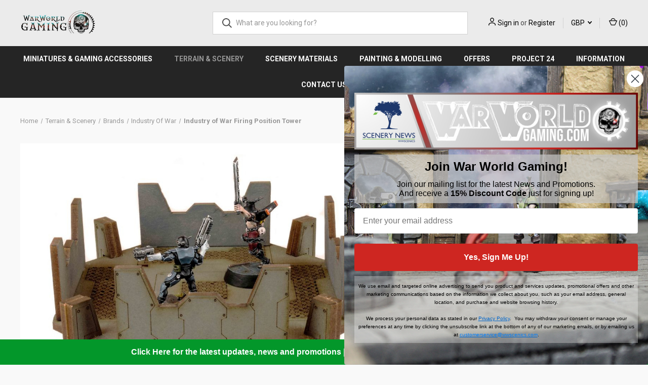

--- FILE ---
content_type: text/html; charset=UTF-8
request_url: https://warworldgaming.com/industry-of-war-firing-position-tower/
body_size: 25611
content:


<!DOCTYPE html>
<html class="no-js" lang="en">
    <head>
        <title>Industry of War Firing Position Tower - WWGaming</title>
        <link rel="dns-prefetch preconnect" href="https://cdn11.bigcommerce.com/s-5x48ij0n76" crossorigin><link rel="dns-prefetch preconnect" href="https://fonts.googleapis.com/" crossorigin><link rel="dns-prefetch preconnect" href="https://fonts.gstatic.com/" crossorigin>
        <meta property="product:price:amount" content="12.99" /><meta property="product:price:currency" content="GBP" /><meta property="og:url" content="https://warworldgaming.com/industry-of-war-firing-position-tower/" /><meta property="og:site_name" content="WWGaming" /><link rel='canonical' href='https://warworldgaming.com/industry-of-war-firing-position-tower/' /><meta name='platform' content='bigcommerce.stencil' /><meta property="og:type" content="product" />
<meta property="og:title" content="Industry of War Firing Position Tower" />
<meta property="og:description" content="Discover WWGaming&#039;s premium shop for top-quality terrain and miniatures. Enhance your tabletop battles and immerse yourself today!" />
<meta property="og:image" content="https://cdn11.bigcommerce.com/s-5x48ij0n76/products/790/images/2719/Tower_Fire_Posistion_Image_-_1__34168.1605795659.386.513.jpg?c=1" />
<meta property="og:availability" content="instock" />
<meta property="pinterest:richpins" content="enabled" />
        
         

        <link href="https://cdn11.bigcommerce.com/s-5x48ij0n76/product_images/WWG%20Favicon.png?t=1756386019" rel="shortcut icon">
        <meta name="viewport" content="width=device-width, initial-scale=1, maximum-scale=1">

        <script>
            document.documentElement.className = document.documentElement.className.replace('no-js', 'js');
        </script>

        <script>
    function browserSupportsAllFeatures() {
        return window.Promise
            && window.fetch
            && window.URL
            && window.URLSearchParams
            && window.WeakMap
            // object-fit support
            && ('objectFit' in document.documentElement.style);
    }

    function loadScript(src) {
        var js = document.createElement('script');
        js.src = src;
        js.onerror = function () {
            console.error('Failed to load polyfill script ' + src);
        };
        document.head.appendChild(js);
    }

    if (!browserSupportsAllFeatures()) {
        loadScript('https://cdn11.bigcommerce.com/s-5x48ij0n76/stencil/08791430-36f2-013d-3ddf-32f3b0288525/e/d3cc6af0-4353-013d-ab54-3a2f75e1f02b/dist/theme-bundle.polyfills.js');
    }
</script>
        <script>window.consentManagerTranslations = `{"locale":"en","locales":{"consent_manager.data_collection_warning":"en","consent_manager.accept_all_cookies":"en","consent_manager.gdpr_settings":"en","consent_manager.data_collection_preferences":"en","consent_manager.manage_data_collection_preferences":"en","consent_manager.use_data_by_cookies":"en","consent_manager.data_categories_table":"en","consent_manager.allow":"en","consent_manager.accept":"en","consent_manager.deny":"en","consent_manager.dismiss":"en","consent_manager.reject_all":"en","consent_manager.category":"en","consent_manager.purpose":"en","consent_manager.functional_category":"en","consent_manager.functional_purpose":"en","consent_manager.analytics_category":"en","consent_manager.analytics_purpose":"en","consent_manager.targeting_category":"en","consent_manager.advertising_category":"en","consent_manager.advertising_purpose":"en","consent_manager.essential_category":"en","consent_manager.esential_purpose":"en","consent_manager.yes":"en","consent_manager.no":"en","consent_manager.not_available":"en","consent_manager.cancel":"en","consent_manager.save":"en","consent_manager.back_to_preferences":"en","consent_manager.close_without_changes":"en","consent_manager.unsaved_changes":"en","consent_manager.by_using":"en","consent_manager.agree_on_data_collection":"en","consent_manager.change_preferences":"en","consent_manager.cancel_dialog_title":"en","consent_manager.privacy_policy":"en","consent_manager.allow_category_tracking":"en","consent_manager.disallow_category_tracking":"en"},"translations":{"consent_manager.data_collection_warning":"We use cookies (and other similar technologies) to collect data to improve your shopping experience.","consent_manager.accept_all_cookies":"Accept All Cookies","consent_manager.gdpr_settings":"Settings","consent_manager.data_collection_preferences":"Website Data Collection Preferences","consent_manager.manage_data_collection_preferences":"Manage Website Data Collection Preferences","consent_manager.use_data_by_cookies":" uses data collected by cookies and JavaScript libraries to improve your shopping experience.","consent_manager.data_categories_table":"The table below outlines how we use this data by category. To opt out of a category of data collection, select 'No' and save your preferences.","consent_manager.allow":"Allow","consent_manager.accept":"Accept","consent_manager.deny":"Deny","consent_manager.dismiss":"Dismiss","consent_manager.reject_all":"Reject all","consent_manager.category":"Category","consent_manager.purpose":"Purpose","consent_manager.functional_category":"Functional","consent_manager.functional_purpose":"Enables enhanced functionality, such as videos and live chat. If you do not allow these, then some or all of these functions may not work properly.","consent_manager.analytics_category":"Analytics","consent_manager.analytics_purpose":"Provide statistical information on site usage, e.g., web analytics so we can improve this website over time.","consent_manager.targeting_category":"Targeting","consent_manager.advertising_category":"Advertising","consent_manager.advertising_purpose":"Used to create profiles or personalize content to enhance your shopping experience.","consent_manager.essential_category":"Essential","consent_manager.esential_purpose":"Essential for the site and any requested services to work, but do not perform any additional or secondary function.","consent_manager.yes":"Yes","consent_manager.no":"No","consent_manager.not_available":"N/A","consent_manager.cancel":"Cancel","consent_manager.save":"Save","consent_manager.back_to_preferences":"Back to Preferences","consent_manager.close_without_changes":"You have unsaved changes to your data collection preferences. Are you sure you want to close without saving?","consent_manager.unsaved_changes":"You have unsaved changes","consent_manager.by_using":"By using our website, you're agreeing to our","consent_manager.agree_on_data_collection":"By using our website, you're agreeing to the collection of data as described in our ","consent_manager.change_preferences":"You can change your preferences at any time","consent_manager.cancel_dialog_title":"Are you sure you want to cancel?","consent_manager.privacy_policy":"Privacy Policy","consent_manager.allow_category_tracking":"Allow [CATEGORY_NAME] tracking","consent_manager.disallow_category_tracking":"Disallow [CATEGORY_NAME] tracking"}}`;</script>

        <script>
            window.lazySizesConfig = window.lazySizesConfig || {};
            window.lazySizesConfig.loadMode = 1;
        </script>
        <script async src="https://cdn11.bigcommerce.com/s-5x48ij0n76/stencil/08791430-36f2-013d-3ddf-32f3b0288525/e/d3cc6af0-4353-013d-ab54-3a2f75e1f02b/dist/theme-bundle.head_async.js"></script>
        
        <link href="https://fonts.googleapis.com/css?family=Roboto+Condensed:400,600%7COswald:400%7CRoboto:400,700%7CBarlow:700&display=block" rel="stylesheet">
        
        <link rel="preload" href="https://cdn11.bigcommerce.com/s-5x48ij0n76/stencil/08791430-36f2-013d-3ddf-32f3b0288525/e/d3cc6af0-4353-013d-ab54-3a2f75e1f02b/dist/theme-bundle.font.js" as="script">
        <script async src="https://cdn11.bigcommerce.com/s-5x48ij0n76/stencil/08791430-36f2-013d-3ddf-32f3b0288525/e/d3cc6af0-4353-013d-ab54-3a2f75e1f02b/dist/theme-bundle.font.js"></script>

        <link data-stencil-stylesheet href="https://cdn11.bigcommerce.com/s-5x48ij0n76/stencil/08791430-36f2-013d-3ddf-32f3b0288525/e/d3cc6af0-4353-013d-ab54-3a2f75e1f02b/css/theme-4c983ed0-adc8-013e-308f-166b2432e203.css" rel="stylesheet">

        <!-- Start Tracking Code for analytics_facebook -->

<script>
!function(f,b,e,v,n,t,s){if(f.fbq)return;n=f.fbq=function(){n.callMethod?n.callMethod.apply(n,arguments):n.queue.push(arguments)};if(!f._fbq)f._fbq=n;n.push=n;n.loaded=!0;n.version='2.0';n.queue=[];t=b.createElement(e);t.async=!0;t.src=v;s=b.getElementsByTagName(e)[0];s.parentNode.insertBefore(t,s)}(window,document,'script','https://connect.facebook.net/en_US/fbevents.js');

fbq('set', 'autoConfig', 'false', '3059394770949530');
fbq('dataProcessingOptions', ['LDU'], 0, 0);
fbq('init', '3059394770949530', {"external_id":"7b88ee56-271c-4192-9be3-fe4528a97d35"});
fbq('set', 'agent', 'bigcommerce', '3059394770949530');

function trackEvents() {
    var pathName = window.location.pathname;

    fbq('track', 'PageView', {}, "");

    // Search events start -- only fire if the shopper lands on the /search.php page
    if (pathName.indexOf('/search.php') === 0 && getUrlParameter('search_query')) {
        fbq('track', 'Search', {
            content_type: 'product_group',
            content_ids: [],
            search_string: getUrlParameter('search_query')
        });
    }
    // Search events end

    // Wishlist events start -- only fire if the shopper attempts to add an item to their wishlist
    if (pathName.indexOf('/wishlist.php') === 0 && getUrlParameter('added_product_id')) {
        fbq('track', 'AddToWishlist', {
            content_type: 'product_group',
            content_ids: []
        });
    }
    // Wishlist events end

    // Lead events start -- only fire if the shopper subscribes to newsletter
    if (pathName.indexOf('/subscribe.php') === 0 && getUrlParameter('result') === 'success') {
        fbq('track', 'Lead', {});
    }
    // Lead events end

    // Registration events start -- only fire if the shopper registers an account
    if (pathName.indexOf('/login.php') === 0 && getUrlParameter('action') === 'account_created') {
        fbq('track', 'CompleteRegistration', {}, "");
    }
    // Registration events end

    

    function getUrlParameter(name) {
        var cleanName = name.replace(/[\[]/, '\[').replace(/[\]]/, '\]');
        var regex = new RegExp('[\?&]' + cleanName + '=([^&#]*)');
        var results = regex.exec(window.location.search);
        return results === null ? '' : decodeURIComponent(results[1].replace(/\+/g, ' '));
    }
}

if (window.addEventListener) {
    window.addEventListener("load", trackEvents, false)
}
</script>
<noscript><img height="1" width="1" style="display:none" alt="null" src="https://www.facebook.com/tr?id=3059394770949530&ev=PageView&noscript=1&a=plbigcommerce1.2&eid="/></noscript>

<!-- End Tracking Code for analytics_facebook -->

<!-- Start Tracking Code for analytics_googleanalytics4 -->

<script data-cfasync="false" src="https://cdn11.bigcommerce.com/shared/js/google_analytics4_bodl_subscribers-358423becf5d870b8b603a81de597c10f6bc7699.js" integrity="sha256-gtOfJ3Avc1pEE/hx6SKj/96cca7JvfqllWA9FTQJyfI=" crossorigin="anonymous"></script>
<script data-cfasync="false">
  (function () {
    window.dataLayer = window.dataLayer || [];

    function gtag(){
        dataLayer.push(arguments);
    }

    function initGA4(event) {
         function setupGtag() {
            function configureGtag() {
                gtag('js', new Date());
                gtag('set', 'developer_id.dMjk3Nj', true);
                gtag('config', 'G-R6GCGCW10Z');
            }

            var script = document.createElement('script');

            script.src = 'https://www.googletagmanager.com/gtag/js?id=G-R6GCGCW10Z';
            script.async = true;
            script.onload = configureGtag;

            document.head.appendChild(script);
        }

        setupGtag();

        if (typeof subscribeOnBodlEvents === 'function') {
            subscribeOnBodlEvents('G-R6GCGCW10Z', false);
        }

        window.removeEventListener(event.type, initGA4);
    }

    

    var eventName = document.readyState === 'complete' ? 'consentScriptsLoaded' : 'DOMContentLoaded';
    window.addEventListener(eventName, initGA4, false);
  })()
</script>

<!-- End Tracking Code for analytics_googleanalytics4 -->

<!-- Start Tracking Code for analytics_siteverification -->

<meta name="google-site-verification" content="vDyVxsNEpj__bHuIakuhitFHxMiQYMnzXu0qTmENEVk" />
<meta name="google-site-verification" content="R0wb8Nsvw-WUiq7yl4AcJvu0y2l7L3e1H-SO18WMqMk" />

<!-- End Tracking Code for analytics_siteverification -->


<script type="text/javascript" src="https://checkout-sdk.bigcommerce.com/v1/loader.js" defer ></script>
<script src="https://www.google.com/recaptcha/api.js" async defer></script>
<script type="text/javascript">
var BCData = {"product_attributes":{"sku":"10-0920-VAR024","upc":null,"mpn":null,"gtin":null,"weight":null,"base":false,"image":null,"price":{"with_tax":{"formatted":"\u00a312.99","value":12.99,"currency":"GBP"},"tax_label":"VAT","price_range":{"min":{"with_tax":{"formatted":"\u00a312.99","value":12.99,"currency":"GBP"},"tax_label":"VAT"},"max":{"with_tax":{"formatted":"\u00a313.99","value":13.99,"currency":"GBP"},"tax_label":"VAT"}}},"out_of_stock_behavior":"label_option","out_of_stock_message":"Out of stock","available_modifier_values":[],"available_variant_values":[1284,1285],"in_stock_attributes":[1284,1285],"selected_attributes":[],"stock":null,"instock":true,"stock_message":null,"purchasable":true,"purchasing_message":null,"call_for_price_message":null}};
</script>
<!-- Google Tag Manager -->
<script>(function(w,d,s,l,i){w[l]=w[l]||[];w[l].push({'gtm.start':
new Date().getTime(),event:'gtm.js'});var f=d.getElementsByTagName(s)[0],
j=d.createElement(s),dl=l!='dataLayer'?'&l='+l:'';j.async=true;j.src=
'https://www.googletagmanager.com/gtm.js?id='+i+dl;f.parentNode.insertBefore(j,f);
})(window,document,'script','dataLayer','GTM-T5LHSSJV');</script>
<!-- End Google Tag Manager -->
 <script data-cfasync="false" src="https://microapps.bigcommerce.com/bodl-events/1.9.4/index.js" integrity="sha256-Y0tDj1qsyiKBRibKllwV0ZJ1aFlGYaHHGl/oUFoXJ7Y=" nonce="" crossorigin="anonymous"></script>
 <script data-cfasync="false" nonce="">

 (function() {
    function decodeBase64(base64) {
       const text = atob(base64);
       const length = text.length;
       const bytes = new Uint8Array(length);
       for (let i = 0; i < length; i++) {
          bytes[i] = text.charCodeAt(i);
       }
       const decoder = new TextDecoder();
       return decoder.decode(bytes);
    }
    window.bodl = JSON.parse(decodeBase64("[base64]"));
 })()

 </script>

<script nonce="">
(function () {
    var xmlHttp = new XMLHttpRequest();

    xmlHttp.open('POST', 'https://bes.gcp.data.bigcommerce.com/nobot');
    xmlHttp.setRequestHeader('Content-Type', 'application/json');
    xmlHttp.send('{"store_id":"1001240682","timezone_offset":"0.0","timestamp":"2026-01-22T03:29:52.25185600Z","visit_id":"7d5485f0-076f-4886-b77b-876565123eff","channel_id":1}');
})();
</script>

        
            <!-- partial pulled in to the base layout -->

        <script>
            var theme_settings = {
                show_fast_cart: true,
                linksPerCol: 10,
            };
        </script>

        <link rel="preload" href="https://cdn11.bigcommerce.com/s-5x48ij0n76/stencil/08791430-36f2-013d-3ddf-32f3b0288525/e/d3cc6af0-4353-013d-ab54-3a2f75e1f02b/dist/theme-bundle.main.js" as="script">
    </head>
    <body>
        <svg data-src="https://cdn11.bigcommerce.com/s-5x48ij0n76/stencil/08791430-36f2-013d-3ddf-32f3b0288525/e/d3cc6af0-4353-013d-ab54-3a2f75e1f02b/img/icon-sprite.svg" class="icons-svg-sprite"></svg>

        <header class="header" role="banner">
    <a href="#" class="mobileMenu-toggle" data-mobile-menu-toggle="menu">
        <span class="mobileMenu-toggleIcon"></span>
    </a>

    <div class="header-logo--wrap">
        <div class="header-logo">
            
            <div class="logo-and-toggle">
                <div class="desktopMenu-toggle">
                    <a href="javascript:void(0);" class="mobileMenu-toggle">
                        <span class="mobileMenu-toggleIcon"></span>
                    </a>
                </div>
                
                    <div class="logo-wrap"><a href="https://warworldgaming.com/" class="header-logo__link" data-header-logo-link>
        <div class="header-logo-image-container">
            <img class="header-logo-image"
                 src="https://cdn11.bigcommerce.com/s-5x48ij0n76/images/stencil/350x50/wwg_logo_-_right_landscape_1763651718__84076.original.png"
                 srcset="https://cdn11.bigcommerce.com/s-5x48ij0n76/images/stencil/350x50/wwg_logo_-_right_landscape_1763651718__84076.original.png 1x, https://cdn11.bigcommerce.com/s-5x48ij0n76/images/stencil/700x100/wwg_logo_-_right_landscape_1763651718__84076.original.png 2x"
                 alt="WWGAMING"
                 title="WWGAMING">
        </div>
</a>
</div>
            </div>
            
            <div class="quickSearchWrap" id="quickSearch" aria-hidden="true" tabindex="-1" data-prevent-quick-search-close>
                <div>
    <!-- snippet location forms_search -->
    <form class="form" action="/search.php">
        <fieldset class="form-fieldset">
            <div class="form-field">
                <label class="is-srOnly" for="search_query">Search</label>
                <input class="form-input" data-search-quick name="search_query" id="search_query" data-error-message="Search field cannot be empty." placeholder="What are you looking for?" autocomplete="off">
                <button type="submit" class="form-button">
                    <i class="icon" aria-hidden="true">
                        <svg><use xlink:href="#icon-search" /></svg>
                    </i>
                </button>
            </div>
        </fieldset>
    </form>
    <section class="quickSearchResults" data-bind="html: results"></section>
    <p role="status"
       aria-live="polite"
       class="aria-description--hidden"
       data-search-aria-message-predefined-text="product results for"
    ></p>
</div>
            </div>
            <div class="navUser-wrap">
                <nav class="navUser">
    <ul class="navUser-section navUser-section--alt">
        <li class="navUser-item navUser-item--account">
            <i class="icon" aria-hidden="true">
                <svg><use xlink:href="#icon-user" /></svg>
            </i>
                <a class="navUser-action"
                   href="/login.php"
                   aria-label="Sign in"
                >
                    Sign in
                </a>
                    <span>or</span> <a class="navUser-action" href="/login.php?action=create_account">Register</a>
        </li>
            <li class="navUser-item navUser-item-currency">
        <a class="navUser-action navUser-action--currencySelector has-dropdown" href="#" data-dropdown="currencySelection" aria-controls="currencySelection" aria-expanded="false">GBP <i class="icon" aria-hidden="true"><svg><use xlink:href="#icon-downselector-small" /></svg></i></a>
        <ul class="dropdown-menu" id="currencySelection" data-dropdown-content aria-hidden="true" tabindex="-1">
            <li class="dropdown-menu-item">
                <a href="https://warworldgaming.com/industry-of-war-firing-position-tower/?setCurrencyId=1"
                   data-currency-code="GBP"
                   data-cart-currency-switch-url="https://warworldgaming.com/cart/change-currency"
                   data-warning="Promotions and gift certificates that don&#x27;t apply to the new currency will be removed from your cart. Are you sure you want to continue?"
                >
                    <strong>British Pounds</strong>
                </a>
            </li>
            <li class="dropdown-menu-item">
                <a href="https://warworldgaming.com/industry-of-war-firing-position-tower/?setCurrencyId=2"
                   data-currency-code="EUR"
                   data-cart-currency-switch-url="https://warworldgaming.com/cart/change-currency"
                   data-warning="Promotions and gift certificates that don&#x27;t apply to the new currency will be removed from your cart. Are you sure you want to continue?"
                >
                    Euro
                </a>
            </li>
            <li class="dropdown-menu-item">
                <a href="https://warworldgaming.com/industry-of-war-firing-position-tower/?setCurrencyId=3"
                   data-currency-code="USD"
                   data-cart-currency-switch-url="https://warworldgaming.com/cart/change-currency"
                   data-warning="Promotions and gift certificates that don&#x27;t apply to the new currency will be removed from your cart. Are you sure you want to continue?"
                >
                    US Dollar
                </a>
            </li>
        </ul>
    </li>
        <li class="navUser-item navUser-item--mobile-search">
            <i class="icon" aria-hidden="true">
                <svg><use xlink:href="#icon-search" /></svg>
            </i>
        </li>
        <li class="navUser-item navUser-item--cart">
            <a
                class="navUser-action"
                data-cart-preview
                data-dropdown="cart-preview-dropdown"
                data-options="align:right"
                href="/cart.php"
                aria-label="Cart with 0 items"
            >
                <i class="icon" aria-hidden="true">
                    <svg><use xlink:href="#icon-cart" /></svg>
                </i>
                (<span class=" cart-quantity"></span>)
            </a>

            <div class="dropdown-menu" id="cart-preview-dropdown" data-dropdown-content aria-hidden="true"></div>
        </li>
    </ul>
</nav>
            </div>
        </div>
    </div>

    <div class="navPages-container" id="menu" data-menu>
        <span class="mobile-closeNav">
    <i class="icon" aria-hidden="true">
        <svg><use xlink:href="#icon-close-large" /></svg>
    </i>
    close
</span>
<nav class="navPages">
    <ul class="navPages-list navPages-list--user 5765697a656e20596f756e67">
            <li class="navPages-item navPages-item--currency">
                <a class="navPages-action has-subMenu" href="#" data-collapsible="navPages-currency" aria-controls="navPages-currency" aria-expanded="false">
                    GBP <i class="icon navPages-action-moreIcon" aria-hidden="true"><svg><use xmlns:xlink="http://www.w3.org/1999/xlink" xlink:href="#icon-chevron-down"></use></svg></i>
                </a>
                <div class="navPage-subMenu" id="navPages-currency" aria-hidden="true" tabindex="-1">
                    <ul class="navPage-subMenu-list">
                        <li class="navPage-subMenu-item">
                            <i class="icon navPages-action-moreIcon" aria-hidden="true"><svg><use xlink:href="#icon-chevron-right" /></svg></i>
                            <a class="navPage-subMenu-action navPages-action" href="https://warworldgaming.com/industry-of-war-firing-position-tower/?setCurrencyId=1">
                                    <strong>British Pounds</strong>
                            </a>
                        </li>
                        <li class="navPage-subMenu-item">
                            <i class="icon navPages-action-moreIcon" aria-hidden="true"><svg><use xlink:href="#icon-chevron-right" /></svg></i>
                            <a class="navPage-subMenu-action navPages-action" href="https://warworldgaming.com/industry-of-war-firing-position-tower/?setCurrencyId=2">
                                    Euro
                            </a>
                        </li>
                        <li class="navPage-subMenu-item">
                            <i class="icon navPages-action-moreIcon" aria-hidden="true"><svg><use xlink:href="#icon-chevron-right" /></svg></i>
                            <a class="navPage-subMenu-action navPages-action" href="https://warworldgaming.com/industry-of-war-firing-position-tower/?setCurrencyId=3">
                                    US Dollar
                            </a>
                        </li>
                    </ul>
                </div>
            </li>
            <li class="navPages-item">
                <i class="icon" aria-hidden="true">
                    <svg><use xlink:href="#icon-user" /></svg>
                </i>
                <a class="navPages-action" href="/login.php">Sign in</a>
                    or
                    <a class="navPages-action"
                       href="/login.php?action=create_account"
                       aria-label="Register"
                    >
                        Register
                    </a>
            </li>
    </ul>
    <ul class="navPages-list navPages-mega navPages-mainNav">
            <li class="navPages-item">
                <a class="navPages-action has-subMenu"
   href="https://warworldgaming.com/miniatures-gaming-accessories/"
   data-collapsible="navPages-24"
>
    Miniatures &amp; Gaming Accessories
    <i class="icon navPages-action-moreIcon" aria-hidden="true">
        <svg><use xlink:href="#icon-chevron-down" /></svg>
    </i>
</a>
<div class="column-menu navPage-subMenu" id="navPages-24" aria-hidden="true" tabindex="-1">
    <ul class="navPage-subMenu-list">
            <li class="navPage-subMenu-item">
                <i class="icon navPages-action-moreIcon" aria-hidden="true"><svg><use xlink:href="#icon-chevron-right" /></svg></i>
                <a class="navPage-subMenu-action navPages-action" href="https://warworldgaming.com/gaming-accessories/">Gaming Accessories</a>
                
            </li>
            <li class="navPage-subMenu-item">
                <i class="icon navPages-action-moreIcon" aria-hidden="true"><svg><use xlink:href="#icon-chevron-right" /></svg></i>
                <a class="navPage-subMenu-action navPages-action" href="https://warworldgaming.com/single-miniatures/">Single Miniatures</a>
                
            </li>
            <li class="navPage-subMenu-item">
                <i class="icon navPages-action-moreIcon" aria-hidden="true"><svg><use xlink:href="#icon-chevron-right" /></svg></i>
                <a class="navPage-subMenu-action navPages-action" href="https://warworldgaming.com/miniature-sets/">Miniature Sets</a>
                
            </li>
            <li class="navPage-subMenu-item">
                <i class="icon navPages-action-moreIcon" aria-hidden="true"><svg><use xlink:href="#icon-chevron-right" /></svg></i>
                <a class="navPage-subMenu-action navPages-action" href="https://warworldgaming.com/categories/miniatures/race.html">28mm Miniatures</a>
                    <i class="icon navPages-action-moreIcon navPages-action-closed" aria-hidden="true"><svg><use xlink:href="#icon-plus" /></svg></i>
                    <i class="icon navPages-action-moreIcon navPages-action-open" aria-hidden="true"><svg><use xlink:href="#icon-minus" /></svg></i>
                
            </li>
                    <li class="navPage-childList-item">
                        <a class="navPage-childList-action navPages-action" href="https://warworldgaming.com/categories/miniatures/race/adventurers.html">Adventurers</a>
                    </li>
                    <li class="navPage-childList-item">
                        <a class="navPage-childList-action navPages-action" href="https://warworldgaming.com/categories/miniatures/race/goblins.html">Goblins</a>
                    </li>
                    <li class="navPage-childList-item">
                        <a class="navPage-childList-action navPages-action" href="https://warworldgaming.com/categories/miniatures/race/mantids.html">Mantids</a>
                    </li>
                    <li class="navPage-childList-item">
                        <a class="navPage-childList-action navPages-action" href="https://warworldgaming.com/categories/miniatures/race/enforcers.html">Enforcers</a>
                    </li>
                    <li class="navPage-childList-item">
                        <a class="navPage-childList-action navPages-action" href="https://warworldgaming.com/categories/miniatures/race/renegades.html">Renegades</a>
                    </li>
            <li class="navPage-subMenu-item">
                <i class="icon navPages-action-moreIcon" aria-hidden="true"><svg><use xlink:href="#icon-chevron-right" /></svg></i>
                <a class="navPage-subMenu-action navPages-action" href="https://warworldgaming.com/28mm-sci-fi-miniatures/">28mm Sci Fi Miniatures</a>
                
            </li>
            <li class="navPage-subMenu-item">
                <i class="icon navPages-action-moreIcon" aria-hidden="true"><svg><use xlink:href="#icon-chevron-right" /></svg></i>
                <a class="navPage-subMenu-action navPages-action" href="https://warworldgaming.com/categories/miniatures/fantasy.html">28mm Fantasy Miniatures</a>
                    <i class="icon navPages-action-moreIcon navPages-action-closed" aria-hidden="true"><svg><use xlink:href="#icon-plus" /></svg></i>
                    <i class="icon navPages-action-moreIcon navPages-action-open" aria-hidden="true"><svg><use xlink:href="#icon-minus" /></svg></i>
                
            </li>
                    <li class="navPage-childList-item">
                        <a class="navPage-childList-action navPages-action" href="https://warworldgaming.com/categories/miniatures/fantasy/fantasy-football.html">Fantasy Football</a>
                    </li>
            <li class="navPage-subMenu-item">
                <i class="icon navPages-action-moreIcon" aria-hidden="true"><svg><use xlink:href="#icon-chevron-right" /></svg></i>
                <a class="navPage-subMenu-action navPages-action" href="https://warworldgaming.com/categories/miniatures/bases.html">Miniature Bases</a>
                    <i class="icon navPages-action-moreIcon navPages-action-closed" aria-hidden="true"><svg><use xlink:href="#icon-plus" /></svg></i>
                    <i class="icon navPages-action-moreIcon navPages-action-open" aria-hidden="true"><svg><use xlink:href="#icon-minus" /></svg></i>
                
            </li>
                    <li class="navPage-childList-item">
                        <a class="navPage-childList-action navPages-action" href="https://warworldgaming.com/categories/miniatures/bases/mdf-bases.html">MDF Bases</a>
                    </li>
                    <li class="navPage-childList-item">
                        <a class="navPage-childList-action navPages-action" href="https://warworldgaming.com/categories/miniatures/bases/plastic-bases.html">Plastic Bases</a>
                    </li>
                    <li class="navPage-childList-item">
                        <a class="navPage-childList-action navPages-action" href="https://warworldgaming.com/categories/miniatures/bases/resin-bases.html">Resin Bases</a>
                    </li>
    </ul>
</div>
            </li>
            <li class="navPages-item">
                <a class="navPages-action has-subMenu activePage"
   href="https://warworldgaming.com/categories/terrain-scenery.html"
   data-collapsible="navPages-52"
>
    Terrain &amp; Scenery
    <i class="icon navPages-action-moreIcon" aria-hidden="true">
        <svg><use xlink:href="#icon-chevron-down" /></svg>
    </i>
</a>
<div class="column-menu navPage-subMenu" id="navPages-52" aria-hidden="true" tabindex="-1">
    <ul class="navPage-subMenu-list">
            <li class="navPage-subMenu-item">
                <i class="icon navPages-action-moreIcon" aria-hidden="true"><svg><use xlink:href="#icon-chevron-right" /></svg></i>
                <a class="navPage-subMenu-action navPages-action" href="https://warworldgaming.com/categories/terrain-scenery/fantasy.html">28mm Fantasy Terrain</a>
                    <i class="icon navPages-action-moreIcon navPages-action-closed" aria-hidden="true"><svg><use xlink:href="#icon-plus" /></svg></i>
                    <i class="icon navPages-action-moreIcon navPages-action-open" aria-hidden="true"><svg><use xlink:href="#icon-minus" /></svg></i>
                
            </li>
                    <li class="navPage-childList-item">
                        <a class="navPage-childList-action navPages-action" href="https://warworldgaming.com/categories/terrain-scenery/fantasy/mdf.html">MDF</a>
                    </li>
                    <li class="navPage-childList-item">
                        <a class="navPage-childList-action navPages-action" href="https://warworldgaming.com/categories/terrain-scenery/fantasy/resin.html">Resin</a>
                    </li>
                    <li class="navPage-childList-item">
                        <a class="navPage-childList-action navPages-action" href="https://warworldgaming.com/categories/terrain-scenery/fantasy/complete-sets.html">Complete Sets</a>
                    </li>
            <li class="navPage-subMenu-item">
                <i class="icon navPages-action-moreIcon" aria-hidden="true"><svg><use xlink:href="#icon-chevron-right" /></svg></i>
                <a class="navPage-subMenu-action navPages-action" href="https://warworldgaming.com/categories/terrain-scenery/historic.html">Historical Terrain</a>
                    <i class="icon navPages-action-moreIcon navPages-action-closed" aria-hidden="true"><svg><use xlink:href="#icon-plus" /></svg></i>
                    <i class="icon navPages-action-moreIcon navPages-action-open" aria-hidden="true"><svg><use xlink:href="#icon-minus" /></svg></i>
                
            </li>
                    <li class="navPage-childList-item">
                        <a class="navPage-childList-action navPages-action" href="https://warworldgaming.com/categories/terrain-scenery/historic/mdf.html">MDF</a>
                    </li>
                    <li class="navPage-childList-item">
                        <a class="navPage-childList-action navPages-action" href="https://warworldgaming.com/categories/terrain-scenery/historic/resin.html">Resin</a>
                    </li>
                    <li class="navPage-childList-item">
                        <a class="navPage-childList-action navPages-action" href="https://warworldgaming.com/categories/terrain-scenery/historic/complete-sets.html">Complete Sets</a>
                    </li>
            <li class="navPage-subMenu-item">
                <i class="icon navPages-action-moreIcon" aria-hidden="true"><svg><use xlink:href="#icon-chevron-right" /></svg></i>
                <a class="navPage-subMenu-action navPages-action activePage" href="https://warworldgaming.com/categories/terrain-scenery/sci-fi.html">28mm Sci-Fi Terrain</a>
                    <i class="icon navPages-action-moreIcon navPages-action-closed" aria-hidden="true"><svg><use xlink:href="#icon-plus" /></svg></i>
                    <i class="icon navPages-action-moreIcon navPages-action-open" aria-hidden="true"><svg><use xlink:href="#icon-minus" /></svg></i>
                
            </li>
                    <li class="navPage-childList-item">
                        <a class="navPage-childList-action navPages-action activePage" href="https://warworldgaming.com/categories/terrain-scenery/sci-fi/mdf.html">MDF</a>
                    </li>
                    <li class="navPage-childList-item">
                        <a class="navPage-childList-action navPages-action" href="https://warworldgaming.com/categories/terrain-scenery/sci-fi/resin.html">Resin</a>
                    </li>
                    <li class="navPage-childList-item">
                        <a class="navPage-childList-action navPages-action" href="https://warworldgaming.com/categories/terrain-scenery/sci-fi/complete-sets.html">Complete Sets</a>
                    </li>
            <li class="navPage-subMenu-item">
                <i class="icon navPages-action-moreIcon" aria-hidden="true"><svg><use xlink:href="#icon-chevron-right" /></svg></i>
                <a class="navPage-subMenu-action navPages-action" href="https://warworldgaming.com/categories/terrain-scenery/extras.html">Extras</a>
                    <i class="icon navPages-action-moreIcon navPages-action-closed" aria-hidden="true"><svg><use xlink:href="#icon-plus" /></svg></i>
                    <i class="icon navPages-action-moreIcon navPages-action-open" aria-hidden="true"><svg><use xlink:href="#icon-minus" /></svg></i>
                
            </li>
                    <li class="navPage-childList-item">
                        <a class="navPage-childList-action navPages-action" href="https://warworldgaming.com/misc/">Misc</a>
                    </li>
                    <li class="navPage-childList-item">
                        <a class="navPage-childList-action navPages-action" href="https://warworldgaming.com/categories/terrain-scenery/extras/roads.html">Roads</a>
                    </li>
                    <li class="navPage-childList-item">
                        <a class="navPage-childList-action navPages-action" href="https://warworldgaming.com/categories/terrain-scenery/extras/trees.html">Trees</a>
                    </li>
                    <li class="navPage-childList-item">
                        <a class="navPage-childList-action navPages-action" href="https://warworldgaming.com/categories/terrain-scenery/extras/walls-fences.html">Walls &amp; Fences</a>
                    </li>
            <li class="navPage-subMenu-item">
                <i class="icon navPages-action-moreIcon" aria-hidden="true"><svg><use xlink:href="#icon-chevron-right" /></svg></i>
                <a class="navPage-subMenu-action navPages-action" href="https://warworldgaming.com/categories/terrain-scenery/brands.html">Brands</a>
                    <i class="icon navPages-action-moreIcon navPages-action-closed" aria-hidden="true"><svg><use xlink:href="#icon-plus" /></svg></i>
                    <i class="icon navPages-action-moreIcon navPages-action-open" aria-hidden="true"><svg><use xlink:href="#icon-minus" /></svg></i>
                
            </li>
                    <li class="navPage-childList-item">
                        <a class="navPage-childList-action navPages-action" href="https://warworldgaming.com/categories/terrain-scenery/brands/fantasy-village.html">Fantasy Village</a>
                    </li>
                    <li class="navPage-childList-item">
                        <a class="navPage-childList-action navPages-action" href="https://warworldgaming.com/wild-west/">Wild West</a>
                    </li>
                    <li class="navPage-childList-item">
                        <a class="navPage-childList-action navPages-action" href="https://warworldgaming.com/categories/terrain-scenery/brands/medieval-siege.html">Medieval Siege</a>
                    </li>
                    <li class="navPage-childList-item">
                        <a class="navPage-childList-action navPages-action" href="https://warworldgaming.com/categories/terrain-scenery/brands/medieval-town.html">Medieval Town</a>
                    </li>
                    <li class="navPage-childList-item">
                        <a class="navPage-childList-action navPages-action" href="https://warworldgaming.com/categories/terrain-scenery/brands/world-at-war.html">World At War</a>
                    </li>
                    <li class="navPage-childList-item">
                        <a class="navPage-childList-action navPages-action" href="https://warworldgaming.com/categories/terrain-scenery/brands/battle-bocage.html">Battle Bocage</a>
                    </li>
                    <li class="navPage-childList-item">
                        <a class="navPage-childList-action navPages-action" href="https://warworldgaming.com/categories/terrain-scenery/brands/trench-system.html">Trench System</a>
                    </li>
                    <li class="navPage-childList-item">
                        <a class="navPage-childList-action navPages-action" href="https://warworldgaming.com/categories/terrain-scenery/brands/jungle-warfare.html">Jungle Warfare</a>
                    </li>
                    <li class="navPage-childList-item">
                        <a class="navPage-childList-action navPages-action" href="https://warworldgaming.com/categories/terrain-scenery/brands/industry-of-war.html">Industry Of War</a>
                    </li>
                    <li class="navPage-childList-item">
                        <a class="navPage-childList-action navPages-action" href="https://warworldgaming.com/categories/terrain-scenery/brands/war-torn-city.html">War-Torn City</a>
                    </li>
    </ul>
</div>
            </li>
            <li class="navPages-item">
                <a class="navPages-action has-subMenu"
   href="https://warworldgaming.com/categories/scenery-materials.html"
   data-collapsible="navPages-96"
>
    Scenery Materials
    <i class="icon navPages-action-moreIcon" aria-hidden="true">
        <svg><use xlink:href="#icon-chevron-down" /></svg>
    </i>
</a>
<div class="column-menu navPage-subMenu" id="navPages-96" aria-hidden="true" tabindex="-1">
    <ul class="navPage-subMenu-list">
            <li class="navPage-subMenu-item">
                <i class="icon navPages-action-moreIcon" aria-hidden="true"><svg><use xlink:href="#icon-chevron-right" /></svg></i>
                <a class="navPage-subMenu-action navPages-action" href="https://warworldgaming.com/categories/scenery-materials/basing-kits.html">Basing Kits</a>
                
            </li>
            <li class="navPage-subMenu-item">
                <i class="icon navPages-action-moreIcon" aria-hidden="true"><svg><use xlink:href="#icon-chevron-right" /></svg></i>
                <a class="navPage-subMenu-action navPages-action" href="https://warworldgaming.com/categories/scenery-materials/basing-materials.html">Basing Materials</a>
                
            </li>
            <li class="navPage-subMenu-item">
                <i class="icon navPages-action-moreIcon" aria-hidden="true"><svg><use xlink:href="#icon-chevron-right" /></svg></i>
                <a class="navPage-subMenu-action navPages-action" href="https://warworldgaming.com/categories/scenery-materials/grass-vegetation.html">Grass &amp; Vegetation</a>
                    <i class="icon navPages-action-moreIcon navPages-action-closed" aria-hidden="true"><svg><use xlink:href="#icon-plus" /></svg></i>
                    <i class="icon navPages-action-moreIcon navPages-action-open" aria-hidden="true"><svg><use xlink:href="#icon-minus" /></svg></i>
                
            </li>
                    <li class="navPage-childList-item">
                        <a class="navPage-childList-action navPages-action" href="https://warworldgaming.com/categories/scenery-materials/grass-vegetation/static-grass.html">Static Grass</a>
                    </li>
                    <li class="navPage-childList-item">
                        <a class="navPage-childList-action navPages-action" href="https://warworldgaming.com/categories/scenery-materials/grass-vegetation/grass-tufts.html">Grass Tufts</a>
                    </li>
                    <li class="navPage-childList-item">
                        <a class="navPage-childList-action navPages-action" href="https://warworldgaming.com/categories/scenery-materials/grass-vegetation/lichen.html">Model Lichen</a>
                    </li>
            <li class="navPage-subMenu-item">
                <i class="icon navPages-action-moreIcon" aria-hidden="true"><svg><use xlink:href="#icon-chevron-right" /></svg></i>
                <a class="navPage-subMenu-action navPages-action" href="https://warworldgaming.com/categories/scenery-materials/mud-water.html">Mud &amp; Water</a>
                    <i class="icon navPages-action-moreIcon navPages-action-closed" aria-hidden="true"><svg><use xlink:href="#icon-plus" /></svg></i>
                    <i class="icon navPages-action-moreIcon navPages-action-open" aria-hidden="true"><svg><use xlink:href="#icon-minus" /></svg></i>
                
            </li>
                    <li class="navPage-childList-item">
                        <a class="navPage-childList-action navPages-action" href="https://warworldgaming.com/categories/scenery-materials/mud-water/model-muds.html">Model Muds</a>
                    </li>
    </ul>
</div>
            </li>
            <li class="navPages-item">
                <a class="navPages-action has-subMenu"
   href="https://warworldgaming.com/categories/painting-modelling.html"
   data-collapsible="navPages-91"
>
    Painting &amp; Modelling
    <i class="icon navPages-action-moreIcon" aria-hidden="true">
        <svg><use xlink:href="#icon-chevron-down" /></svg>
    </i>
</a>
<div class="column-menu navPage-subMenu" id="navPages-91" aria-hidden="true" tabindex="-1">
    <ul class="navPage-subMenu-list">
            <li class="navPage-subMenu-item">
                <i class="icon navPages-action-moreIcon" aria-hidden="true"><svg><use xlink:href="#icon-chevron-right" /></svg></i>
                <a class="navPage-subMenu-action navPages-action" href="https://warworldgaming.com/categories/painting-modelling/paints.html">Paints for Miniatures</a>
                    <i class="icon navPages-action-moreIcon navPages-action-closed" aria-hidden="true"><svg><use xlink:href="#icon-plus" /></svg></i>
                    <i class="icon navPages-action-moreIcon navPages-action-open" aria-hidden="true"><svg><use xlink:href="#icon-minus" /></svg></i>
                
            </li>
                    <li class="navPage-childList-item">
                        <a class="navPage-childList-action navPages-action" href="https://warworldgaming.com/categories/painting-modelling/paints/tamiya.html">Tamiya</a>
                    </li>
                    <li class="navPage-childList-item">
                        <a class="navPage-childList-action navPages-action" href="https://warworldgaming.com/categories/painting-modelling/paints/vallejo.html">Vallejo</a>
                    </li>
                    <li class="navPage-childList-item">
                        <a class="navPage-childList-action navPages-action" href="https://warworldgaming.com/categories/painting-modelling/paints/weathering-powders.html">Model Weathering Powders</a>
                    </li>
            <li class="navPage-subMenu-item">
                <i class="icon navPages-action-moreIcon" aria-hidden="true"><svg><use xlink:href="#icon-chevron-right" /></svg></i>
                <a class="navPage-subMenu-action navPages-action" href="https://warworldgaming.com/categories/painting-modelling/tools.html">Tools for Miniatures</a>
                    <i class="icon navPages-action-moreIcon navPages-action-closed" aria-hidden="true"><svg><use xlink:href="#icon-plus" /></svg></i>
                    <i class="icon navPages-action-moreIcon navPages-action-open" aria-hidden="true"><svg><use xlink:href="#icon-minus" /></svg></i>
                
            </li>
                    <li class="navPage-childList-item">
                        <a class="navPage-childList-action navPages-action" href="https://warworldgaming.com/static-grass-applicators/">Static Grass Applicators</a>
                    </li>
                    <li class="navPage-childList-item">
                        <a class="navPage-childList-action navPages-action" href="https://warworldgaming.com/categories/painting-modelling/tools/paint-stations.html">Paint Stations</a>
                    </li>
                    <li class="navPage-childList-item">
                        <a class="navPage-childList-action navPages-action" href="https://warworldgaming.com/categories/painting-modelling/tools/paint-brushes.html">Paint Brushes</a>
                    </li>
                    <li class="navPage-childList-item">
                        <a class="navPage-childList-action navPages-action" href="https://warworldgaming.com/categories/painting-modelling/tools/modelling-tools.html">Modelling Tools</a>
                    </li>
            <li class="navPage-subMenu-item">
                <i class="icon navPages-action-moreIcon" aria-hidden="true"><svg><use xlink:href="#icon-chevron-right" /></svg></i>
                <a class="navPage-subMenu-action navPages-action" href="https://warworldgaming.com/categories/painting-modelling/modelling.html">Modelling Accessories</a>
                    <i class="icon navPages-action-moreIcon navPages-action-closed" aria-hidden="true"><svg><use xlink:href="#icon-plus" /></svg></i>
                    <i class="icon navPages-action-moreIcon navPages-action-open" aria-hidden="true"><svg><use xlink:href="#icon-minus" /></svg></i>
                
            </li>
                    <li class="navPage-childList-item">
                        <a class="navPage-childList-action navPages-action" href="https://warworldgaming.com/categories/painting-modelling/modelling/glues.html">Glues</a>
                    </li>
                    <li class="navPage-childList-item">
                        <a class="navPage-childList-action navPages-action" href="https://warworldgaming.com/categories/painting-modelling/modelling/modelling-putties.html">Modelling Putties</a>
                    </li>
                    <li class="navPage-childList-item">
                        <a class="navPage-childList-action navPages-action" href="https://warworldgaming.com/categories/painting-modelling/modelling/modelling-cloth-plaster.html">Modelling Cloth &amp; Plaster</a>
                    </li>
    </ul>
</div>
            </li>
            <li class="navPages-item">
                <a class="navPages-action has-subMenu"
   href="https://warworldgaming.com/offers/"
   data-collapsible="navPages-162"
>
    Offers
    <i class="icon navPages-action-moreIcon" aria-hidden="true">
        <svg><use xlink:href="#icon-chevron-down" /></svg>
    </i>
</a>
<div class="column-menu navPage-subMenu" id="navPages-162" aria-hidden="true" tabindex="-1">
    <ul class="navPage-subMenu-list">
            <li class="navPage-subMenu-item">
                <i class="icon navPages-action-moreIcon" aria-hidden="true"><svg><use xlink:href="#icon-chevron-right" /></svg></i>
                <a class="navPage-subMenu-action navPages-action" href="https://warworldgaming.com/categories/sale/sale.html">Sale</a>
                    <i class="icon navPages-action-moreIcon navPages-action-closed" aria-hidden="true"><svg><use xlink:href="#icon-plus" /></svg></i>
                    <i class="icon navPages-action-moreIcon navPages-action-open" aria-hidden="true"><svg><use xlink:href="#icon-minus" /></svg></i>
                
            </li>
                    <li class="navPage-childList-item">
                        <a class="navPage-childList-action navPages-action" href="https://warworldgaming.com/categories/sale/sale/miniatures.html">Miniatures</a>
                    </li>
                    <li class="navPage-childList-item">
                        <a class="navPage-childList-action navPages-action" href="https://warworldgaming.com/categories/sale/sale/painting-modelling.html">Painting &amp; Modelling</a>
                    </li>
                    <li class="navPage-childList-item">
                        <a class="navPage-childList-action navPages-action" href="https://warworldgaming.com/categories/sale/sale/scenery-materials.html">Scenery Materials</a>
                    </li>
                    <li class="navPage-childList-item">
                        <a class="navPage-childList-action navPages-action" href="https://warworldgaming.com/categories/sale/sale/terrain-scenery.html">Terrain &amp; Scenery</a>
                    </li>
            <li class="navPage-subMenu-item">
                <i class="icon navPages-action-moreIcon" aria-hidden="true"><svg><use xlink:href="#icon-chevron-right" /></svg></i>
                <a class="navPage-subMenu-action navPages-action" href="https://warworldgaming.com/terrain-under-10/">Terrain Under £10</a>
                
            </li>
    </ul>
</div>
            </li>
                <li class="navPages-item navPages-item--content-first">
                        <a class="navPages-action"
   href="https://warworldgaming.com/Project-24/"
   aria-label="Project 24"
>
    Project 24
</a>
                </li>
                <li class="navPages-item">
                        <a class="navPages-action has-subMenu"
   href="https://warworldgaming.com/information/"
   data-collapsible="navPages-"
>
    Information
    <i class="icon navPages-action-moreIcon" aria-hidden="true">
        <svg><use xlink:href="#icon-chevron-down" /></svg>
    </i>
</a>
<div class="column-menu navPage-subMenu" id="navPages-" aria-hidden="true" tabindex="-1">
    <ul class="navPage-subMenu-list">
            <li class="navPage-subMenu-item">
                <i class="icon navPages-action-moreIcon" aria-hidden="true"><svg><use xlink:href="#icon-chevron-right" /></svg></i>
                <a class="navPage-subMenu-action navPages-action" href="https://warworldgaming.com/privacy-policy/">Privacy Policy</a>
                
            </li>
            <li class="navPage-subMenu-item">
                <i class="icon navPages-action-moreIcon" aria-hidden="true"><svg><use xlink:href="#icon-chevron-right" /></svg></i>
                <a class="navPage-subMenu-action navPages-action" href="https://warworldgaming.com/shipping-returns/">Shipping &amp; Returns</a>
                
            </li>
            <li class="navPage-subMenu-item">
                <i class="icon navPages-action-moreIcon" aria-hidden="true"><svg><use xlink:href="#icon-chevron-right" /></svg></i>
                <a class="navPage-subMenu-action navPages-action" href="https://warworldgaming.com/assembly-instructions/">Assembly Instructions</a>
                    <i class="icon navPages-action-moreIcon navPages-action-closed" aria-hidden="true"><svg><use xlink:href="#icon-plus" /></svg></i>
                    <i class="icon navPages-action-moreIcon navPages-action-open" aria-hidden="true"><svg><use xlink:href="#icon-minus" /></svg></i>
                
            </li>
                    <li class="navPage-childList-item">
                        <a class="navPage-childList-action navPages-action" href="https://warworldgaming.com/instructions-for-industry-of-war-range/">Instructions for Industry of War Range</a>
                    </li>
                    <li class="navPage-childList-item">
                        <a class="navPage-childList-action navPages-action" href="https://warworldgaming.com/instructions-for-jungle-warfare-range/">Instructions for Jungle Warfare Range</a>
                    </li>
                    <li class="navPage-childList-item">
                        <a class="navPage-childList-action navPages-action" href="https://warworldgaming.com/instructions-for-medieval-town-range/">Instructions for Medieval Town Range</a>
                    </li>
                    <li class="navPage-childList-item">
                        <a class="navPage-childList-action navPages-action" href="https://warworldgaming.com/instructions-for-modular-paint-station/">Instructions for Modular Paint Station</a>
                    </li>
                    <li class="navPage-childList-item">
                        <a class="navPage-childList-action navPages-action" href="https://warworldgaming.com/content/Normandy%20Belltower/Normandy%20Belltower.pdf">Instructions for Normandy Belltower</a>
                    </li>
                    <li class="navPage-childList-item">
                        <a class="navPage-childList-action navPages-action" href="https://warworldgaming.com/instructions-normandy-houses/">Instructions for Normandy Houses</a>
                    </li>
                    <li class="navPage-childList-item">
                        <a class="navPage-childList-action navPages-action" href="https://warworldgaming.com/content/Paint Station/Original Paint Station Instructions.pdf">Instructions for Paint Station</a>
                    </li>
                    <li class="navPage-childList-item">
                        <a class="navPage-childList-action navPages-action" href="https://warworldgaming.com/content/Wet%20Palette%20%26%20Brush%20Holder/Brush%20Station%20and%20Wet%20Palette.pdf">Instructions for Wet Palette &amp; Brush Holder</a>
                    </li>
                    <li class="navPage-childList-item">
                        <a class="navPage-childList-action navPages-action" href="https://warworldgaming.com/instructions-for-wild-west-range/">Instructions for Wild West Range</a>
                    </li>
    </ul>
</div>
                </li>
                <li class="navPages-item">
                        <a class="navPages-action"
   href="https://warworldgaming.com/contact-us/"
   aria-label="Contact Us"
>
    Contact Us
</a>
                </li>
    </ul>
    <ul class="navPages-list navPages-list--user">
            <li class="navPages-item">
                <a class="navPages-action" href="/giftcertificates.php">Gift Certificates</a>
            </li>
    </ul>
</nav>
    </div>
</header>



<div data-content-region="header_bottom--global"><div data-layout-id="792585b2-a5f4-4742-8f49-9d9e624a2a9f">       <div data-sub-layout-container="4553eae2-5c62-4253-a212-a71bf2fb6256" data-layout-name="Layout">
    <style data-container-styling="4553eae2-5c62-4253-a212-a71bf2fb6256">
        [data-sub-layout-container="4553eae2-5c62-4253-a212-a71bf2fb6256"] {
            box-sizing: border-box;
            display: flex;
            flex-wrap: wrap;
            z-index: 0;
            position: relative;
            height: ;
            padding-top: 0px;
            padding-right: 0px;
            padding-bottom: 0px;
            padding-left: 0px;
            margin-top: 0px;
            margin-right: 0px;
            margin-bottom: 0px;
            margin-left: 0px;
            border-width: 0px;
            border-style: solid;
            border-color: #333333;
        }

        [data-sub-layout-container="4553eae2-5c62-4253-a212-a71bf2fb6256"]:after {
            display: block;
            position: absolute;
            top: 0;
            left: 0;
            bottom: 0;
            right: 0;
            background-size: cover;
            z-index: auto;
        }
    </style>

    <div data-sub-layout="42be3ac9-a4a9-4efc-baf9-097a99db1933">
        <style data-column-styling="42be3ac9-a4a9-4efc-baf9-097a99db1933">
            [data-sub-layout="42be3ac9-a4a9-4efc-baf9-097a99db1933"] {
                display: flex;
                flex-direction: column;
                box-sizing: border-box;
                flex-basis: 100%;
                max-width: 100%;
                z-index: 0;
                position: relative;
                height: ;
                background-color: rgba(25, 115, 44, 1);
                padding-top: 0px;
                padding-right: 10.5px;
                padding-bottom: 0px;
                padding-left: 10.5px;
                margin-top: 0px;
                margin-right: 0px;
                margin-bottom: 0px;
                margin-left: 0px;
                border-width: 0px;
                border-style: solid;
                border-color: #333333;
                justify-content: center;
            }
            [data-sub-layout="42be3ac9-a4a9-4efc-baf9-097a99db1933"]:after {
                display: block;
                position: absolute;
                top: 0;
                left: 0;
                bottom: 0;
                right: 0;
                background-size: cover;
                z-index: -1;
                content: '';
            }
            @media only screen and (max-width: 700px) {
                [data-sub-layout="42be3ac9-a4a9-4efc-baf9-097a99db1933"] {
                    flex-basis: 100%;
                    max-width: 100%;
                }
            }
        </style>
    </div>
</div>

</div></div>
<div data-content-region="header_bottom"></div>

        <div class="body " id='main-content' role='main' data-currency-code="GBP">
     
        <div class="container">
        <nav aria-label="Breadcrumb">
    <ol class="breadcrumbs">
                <li class="breadcrumb ">
                    <a class="breadcrumb-label"
                       href="https://warworldgaming.com/"
                       
                    >
                        <span>Home</span>
                    </a>
                </li>
                <li class="breadcrumb ">
                    <a class="breadcrumb-label"
                       href="https://warworldgaming.com/categories/terrain-scenery.html"
                       
                    >
                        <span>Terrain &amp; Scenery</span>
                    </a>
                </li>
                <li class="breadcrumb ">
                    <a class="breadcrumb-label"
                       href="https://warworldgaming.com/categories/terrain-scenery/brands.html"
                       
                    >
                        <span>Brands</span>
                    </a>
                </li>
                <li class="breadcrumb ">
                    <a class="breadcrumb-label"
                       href="https://warworldgaming.com/categories/terrain-scenery/brands/industry-of-war.html"
                       
                    >
                        <span>Industry Of War</span>
                    </a>
                </li>
                <li class="breadcrumb is-active">
                    <a class="breadcrumb-label"
                       href="https://warworldgaming.com/industry-of-war-firing-position-tower/"
                       aria-current="page"
                    >
                        <span>Industry of War Firing Position Tower</span>
                    </a>
                </li>
    </ol>
</nav>

<script type="application/ld+json">
{
    "@context": "https://schema.org",
    "@type": "BreadcrumbList",
    "itemListElement":
    [
        {
            "@type": "ListItem",
            "position": 1,
            "item": {
                "@id": "https://warworldgaming.com/",
                "name": "Home"
            }
        },
        {
            "@type": "ListItem",
            "position": 2,
            "item": {
                "@id": "https://warworldgaming.com/categories/terrain-scenery.html",
                "name": "Terrain & Scenery"
            }
        },
        {
            "@type": "ListItem",
            "position": 3,
            "item": {
                "@id": "https://warworldgaming.com/categories/terrain-scenery/brands.html",
                "name": "Brands"
            }
        },
        {
            "@type": "ListItem",
            "position": 4,
            "item": {
                "@id": "https://warworldgaming.com/categories/terrain-scenery/brands/industry-of-war.html",
                "name": "Industry Of War"
            }
        },
        {
            "@type": "ListItem",
            "position": 5,
            "item": {
                "@id": "https://warworldgaming.com/industry-of-war-firing-position-tower/",
                "name": "Industry of War Firing Position Tower"
            }
        }
    ]
}
</script>

    </div>

    <div>
        <div class="container">
            
<div class="productView" >
    <section class="productView-images" data-image-gallery>
        <span
    data-carousel-content-change-message
    class="aria-description--hidden"
    aria-live="polite" 
    role="status"></span>
        <figure class="productView-image"
                data-image-gallery-main
                data-zoom-image="https://cdn11.bigcommerce.com/s-5x48ij0n76/images/stencil/1280x1280/products/790/2719/Tower_Fire_Posistion_Image_-_1__34168.1605795659.jpg?c=1"
                >
            <div class="productView-img-container">
                    <a href="https://cdn11.bigcommerce.com/s-5x48ij0n76/images/stencil/1280x1280/products/790/2719/Tower_Fire_Posistion_Image_-_1__34168.1605795659.jpg?c=1"
                        target="_blank">
                <img src="https://cdn11.bigcommerce.com/s-5x48ij0n76/images/stencil/760x760/products/790/2719/Tower_Fire_Posistion_Image_-_1__34168.1605795659.jpg?c=1" alt="Industry of War Firing Position Tower" title="Industry of War Firing Position Tower" data-sizes="auto"
    srcset="https://cdn11.bigcommerce.com/s-5x48ij0n76/images/stencil/80w/products/790/2719/Tower_Fire_Posistion_Image_-_1__34168.1605795659.jpg?c=1"
data-srcset="https://cdn11.bigcommerce.com/s-5x48ij0n76/images/stencil/80w/products/790/2719/Tower_Fire_Posistion_Image_-_1__34168.1605795659.jpg?c=1 80w, https://cdn11.bigcommerce.com/s-5x48ij0n76/images/stencil/160w/products/790/2719/Tower_Fire_Posistion_Image_-_1__34168.1605795659.jpg?c=1 160w, https://cdn11.bigcommerce.com/s-5x48ij0n76/images/stencil/320w/products/790/2719/Tower_Fire_Posistion_Image_-_1__34168.1605795659.jpg?c=1 320w, https://cdn11.bigcommerce.com/s-5x48ij0n76/images/stencil/640w/products/790/2719/Tower_Fire_Posistion_Image_-_1__34168.1605795659.jpg?c=1 640w, https://cdn11.bigcommerce.com/s-5x48ij0n76/images/stencil/960w/products/790/2719/Tower_Fire_Posistion_Image_-_1__34168.1605795659.jpg?c=1 960w, https://cdn11.bigcommerce.com/s-5x48ij0n76/images/stencil/1280w/products/790/2719/Tower_Fire_Posistion_Image_-_1__34168.1605795659.jpg?c=1 1280w, https://cdn11.bigcommerce.com/s-5x48ij0n76/images/stencil/1920w/products/790/2719/Tower_Fire_Posistion_Image_-_1__34168.1605795659.jpg?c=1 1920w, https://cdn11.bigcommerce.com/s-5x48ij0n76/images/stencil/2560w/products/790/2719/Tower_Fire_Posistion_Image_-_1__34168.1605795659.jpg?c=1 2560w"

class="lazyload productView-image--default"

data-main-image />
                    </a>
            </div>
        </figure>
        <ul class="productView-thumbnails">
                <li class="productView-thumbnail">
                    <a
                        class="productView-thumbnail-link"
                        href="https://cdn11.bigcommerce.com/s-5x48ij0n76/images/stencil/1280x1280/products/790/2719/Tower_Fire_Posistion_Image_-_1__34168.1605795659.jpg?c=1"
                        data-image-gallery-item
                        data-image-gallery-new-image-url="https://cdn11.bigcommerce.com/s-5x48ij0n76/images/stencil/760x760/products/790/2719/Tower_Fire_Posistion_Image_-_1__34168.1605795659.jpg?c=1"
                        data-image-gallery-new-image-srcset="https://cdn11.bigcommerce.com/s-5x48ij0n76/images/stencil/80w/products/790/2719/Tower_Fire_Posistion_Image_-_1__34168.1605795659.jpg?c=1 80w, https://cdn11.bigcommerce.com/s-5x48ij0n76/images/stencil/160w/products/790/2719/Tower_Fire_Posistion_Image_-_1__34168.1605795659.jpg?c=1 160w, https://cdn11.bigcommerce.com/s-5x48ij0n76/images/stencil/320w/products/790/2719/Tower_Fire_Posistion_Image_-_1__34168.1605795659.jpg?c=1 320w, https://cdn11.bigcommerce.com/s-5x48ij0n76/images/stencil/640w/products/790/2719/Tower_Fire_Posistion_Image_-_1__34168.1605795659.jpg?c=1 640w, https://cdn11.bigcommerce.com/s-5x48ij0n76/images/stencil/960w/products/790/2719/Tower_Fire_Posistion_Image_-_1__34168.1605795659.jpg?c=1 960w, https://cdn11.bigcommerce.com/s-5x48ij0n76/images/stencil/1280w/products/790/2719/Tower_Fire_Posistion_Image_-_1__34168.1605795659.jpg?c=1 1280w, https://cdn11.bigcommerce.com/s-5x48ij0n76/images/stencil/1920w/products/790/2719/Tower_Fire_Posistion_Image_-_1__34168.1605795659.jpg?c=1 1920w, https://cdn11.bigcommerce.com/s-5x48ij0n76/images/stencil/2560w/products/790/2719/Tower_Fire_Posistion_Image_-_1__34168.1605795659.jpg?c=1 2560w"
                        data-image-gallery-zoom-image-url="https://cdn11.bigcommerce.com/s-5x48ij0n76/images/stencil/1280x1280/products/790/2719/Tower_Fire_Posistion_Image_-_1__34168.1605795659.jpg?c=1"
                    >
                        <img class="lazyload" data-sizes="auto" src="https://cdn11.bigcommerce.com/s-5x48ij0n76/stencil/08791430-36f2-013d-3ddf-32f3b0288525/e/d3cc6af0-4353-013d-ab54-3a2f75e1f02b/img/loading.svg" data-src="https://cdn11.bigcommerce.com/s-5x48ij0n76/images/stencil/50x50/products/790/2719/Tower_Fire_Posistion_Image_-_1__34168.1605795659.jpg?c=1" alt="Industry of War Firing Position Tower" title="Industry of War Firing Position Tower">
                    </a>
                </li>
                <li class="productView-thumbnail">
                    <a
                        class="productView-thumbnail-link"
                        href="https://cdn11.bigcommerce.com/s-5x48ij0n76/images/stencil/1280x1280/products/790/2718/Tower_Fire_Posistion_Image_-_2__94205.1605795659.jpg?c=1"
                        data-image-gallery-item
                        data-image-gallery-new-image-url="https://cdn11.bigcommerce.com/s-5x48ij0n76/images/stencil/760x760/products/790/2718/Tower_Fire_Posistion_Image_-_2__94205.1605795659.jpg?c=1"
                        data-image-gallery-new-image-srcset="https://cdn11.bigcommerce.com/s-5x48ij0n76/images/stencil/80w/products/790/2718/Tower_Fire_Posistion_Image_-_2__94205.1605795659.jpg?c=1 80w, https://cdn11.bigcommerce.com/s-5x48ij0n76/images/stencil/160w/products/790/2718/Tower_Fire_Posistion_Image_-_2__94205.1605795659.jpg?c=1 160w, https://cdn11.bigcommerce.com/s-5x48ij0n76/images/stencil/320w/products/790/2718/Tower_Fire_Posistion_Image_-_2__94205.1605795659.jpg?c=1 320w, https://cdn11.bigcommerce.com/s-5x48ij0n76/images/stencil/640w/products/790/2718/Tower_Fire_Posistion_Image_-_2__94205.1605795659.jpg?c=1 640w, https://cdn11.bigcommerce.com/s-5x48ij0n76/images/stencil/960w/products/790/2718/Tower_Fire_Posistion_Image_-_2__94205.1605795659.jpg?c=1 960w, https://cdn11.bigcommerce.com/s-5x48ij0n76/images/stencil/1280w/products/790/2718/Tower_Fire_Posistion_Image_-_2__94205.1605795659.jpg?c=1 1280w, https://cdn11.bigcommerce.com/s-5x48ij0n76/images/stencil/1920w/products/790/2718/Tower_Fire_Posistion_Image_-_2__94205.1605795659.jpg?c=1 1920w, https://cdn11.bigcommerce.com/s-5x48ij0n76/images/stencil/2560w/products/790/2718/Tower_Fire_Posistion_Image_-_2__94205.1605795659.jpg?c=1 2560w"
                        data-image-gallery-zoom-image-url="https://cdn11.bigcommerce.com/s-5x48ij0n76/images/stencil/1280x1280/products/790/2718/Tower_Fire_Posistion_Image_-_2__94205.1605795659.jpg?c=1"
                    >
                        <img class="lazyload" data-sizes="auto" src="https://cdn11.bigcommerce.com/s-5x48ij0n76/stencil/08791430-36f2-013d-3ddf-32f3b0288525/e/d3cc6af0-4353-013d-ab54-3a2f75e1f02b/img/loading.svg" data-src="https://cdn11.bigcommerce.com/s-5x48ij0n76/images/stencil/50x50/products/790/2718/Tower_Fire_Posistion_Image_-_2__94205.1605795659.jpg?c=1" alt="Industry of War Firing Position Tower" title="Industry of War Firing Position Tower">
                    </a>
                </li>
                <li class="productView-thumbnail">
                    <a
                        class="productView-thumbnail-link"
                        href="https://cdn11.bigcommerce.com/s-5x48ij0n76/images/stencil/1280x1280/products/790/2720/Tower_Fire_Posistion_Image_-_3__06466.1605795659.jpg?c=1"
                        data-image-gallery-item
                        data-image-gallery-new-image-url="https://cdn11.bigcommerce.com/s-5x48ij0n76/images/stencil/760x760/products/790/2720/Tower_Fire_Posistion_Image_-_3__06466.1605795659.jpg?c=1"
                        data-image-gallery-new-image-srcset="https://cdn11.bigcommerce.com/s-5x48ij0n76/images/stencil/80w/products/790/2720/Tower_Fire_Posistion_Image_-_3__06466.1605795659.jpg?c=1 80w, https://cdn11.bigcommerce.com/s-5x48ij0n76/images/stencil/160w/products/790/2720/Tower_Fire_Posistion_Image_-_3__06466.1605795659.jpg?c=1 160w, https://cdn11.bigcommerce.com/s-5x48ij0n76/images/stencil/320w/products/790/2720/Tower_Fire_Posistion_Image_-_3__06466.1605795659.jpg?c=1 320w, https://cdn11.bigcommerce.com/s-5x48ij0n76/images/stencil/640w/products/790/2720/Tower_Fire_Posistion_Image_-_3__06466.1605795659.jpg?c=1 640w, https://cdn11.bigcommerce.com/s-5x48ij0n76/images/stencil/960w/products/790/2720/Tower_Fire_Posistion_Image_-_3__06466.1605795659.jpg?c=1 960w, https://cdn11.bigcommerce.com/s-5x48ij0n76/images/stencil/1280w/products/790/2720/Tower_Fire_Posistion_Image_-_3__06466.1605795659.jpg?c=1 1280w, https://cdn11.bigcommerce.com/s-5x48ij0n76/images/stencil/1920w/products/790/2720/Tower_Fire_Posistion_Image_-_3__06466.1605795659.jpg?c=1 1920w, https://cdn11.bigcommerce.com/s-5x48ij0n76/images/stencil/2560w/products/790/2720/Tower_Fire_Posistion_Image_-_3__06466.1605795659.jpg?c=1 2560w"
                        data-image-gallery-zoom-image-url="https://cdn11.bigcommerce.com/s-5x48ij0n76/images/stencil/1280x1280/products/790/2720/Tower_Fire_Posistion_Image_-_3__06466.1605795659.jpg?c=1"
                    >
                        <img class="lazyload" data-sizes="auto" src="https://cdn11.bigcommerce.com/s-5x48ij0n76/stencil/08791430-36f2-013d-3ddf-32f3b0288525/e/d3cc6af0-4353-013d-ab54-3a2f75e1f02b/img/loading.svg" data-src="https://cdn11.bigcommerce.com/s-5x48ij0n76/images/stencil/50x50/products/790/2720/Tower_Fire_Posistion_Image_-_3__06466.1605795659.jpg?c=1" alt="Industry of War Firing Position Tower" title="Industry of War Firing Position Tower">
                    </a>
                </li>
                <li class="productView-thumbnail">
                    <a
                        class="productView-thumbnail-link"
                        href="https://cdn11.bigcommerce.com/s-5x48ij0n76/images/stencil/1280x1280/products/790/2722/Tower_Fire_Posistion_Image_-_4__10629.1605795659.jpg?c=1"
                        data-image-gallery-item
                        data-image-gallery-new-image-url="https://cdn11.bigcommerce.com/s-5x48ij0n76/images/stencil/760x760/products/790/2722/Tower_Fire_Posistion_Image_-_4__10629.1605795659.jpg?c=1"
                        data-image-gallery-new-image-srcset="https://cdn11.bigcommerce.com/s-5x48ij0n76/images/stencil/80w/products/790/2722/Tower_Fire_Posistion_Image_-_4__10629.1605795659.jpg?c=1 80w, https://cdn11.bigcommerce.com/s-5x48ij0n76/images/stencil/160w/products/790/2722/Tower_Fire_Posistion_Image_-_4__10629.1605795659.jpg?c=1 160w, https://cdn11.bigcommerce.com/s-5x48ij0n76/images/stencil/320w/products/790/2722/Tower_Fire_Posistion_Image_-_4__10629.1605795659.jpg?c=1 320w, https://cdn11.bigcommerce.com/s-5x48ij0n76/images/stencil/640w/products/790/2722/Tower_Fire_Posistion_Image_-_4__10629.1605795659.jpg?c=1 640w, https://cdn11.bigcommerce.com/s-5x48ij0n76/images/stencil/960w/products/790/2722/Tower_Fire_Posistion_Image_-_4__10629.1605795659.jpg?c=1 960w, https://cdn11.bigcommerce.com/s-5x48ij0n76/images/stencil/1280w/products/790/2722/Tower_Fire_Posistion_Image_-_4__10629.1605795659.jpg?c=1 1280w, https://cdn11.bigcommerce.com/s-5x48ij0n76/images/stencil/1920w/products/790/2722/Tower_Fire_Posistion_Image_-_4__10629.1605795659.jpg?c=1 1920w, https://cdn11.bigcommerce.com/s-5x48ij0n76/images/stencil/2560w/products/790/2722/Tower_Fire_Posistion_Image_-_4__10629.1605795659.jpg?c=1 2560w"
                        data-image-gallery-zoom-image-url="https://cdn11.bigcommerce.com/s-5x48ij0n76/images/stencil/1280x1280/products/790/2722/Tower_Fire_Posistion_Image_-_4__10629.1605795659.jpg?c=1"
                    >
                        <img class="lazyload" data-sizes="auto" src="https://cdn11.bigcommerce.com/s-5x48ij0n76/stencil/08791430-36f2-013d-3ddf-32f3b0288525/e/d3cc6af0-4353-013d-ab54-3a2f75e1f02b/img/loading.svg" data-src="https://cdn11.bigcommerce.com/s-5x48ij0n76/images/stencil/50x50/products/790/2722/Tower_Fire_Posistion_Image_-_4__10629.1605795659.jpg?c=1" alt="Industry of War Firing Position Tower" title="Industry of War Firing Position Tower">
                    </a>
                </li>
                <li class="productView-thumbnail">
                    <a
                        class="productView-thumbnail-link"
                        href="https://cdn11.bigcommerce.com/s-5x48ij0n76/images/stencil/1280x1280/products/790/2723/Tower_Fire_Posistion_Image_-_5__90748.1605795659.jpg?c=1"
                        data-image-gallery-item
                        data-image-gallery-new-image-url="https://cdn11.bigcommerce.com/s-5x48ij0n76/images/stencil/760x760/products/790/2723/Tower_Fire_Posistion_Image_-_5__90748.1605795659.jpg?c=1"
                        data-image-gallery-new-image-srcset="https://cdn11.bigcommerce.com/s-5x48ij0n76/images/stencil/80w/products/790/2723/Tower_Fire_Posistion_Image_-_5__90748.1605795659.jpg?c=1 80w, https://cdn11.bigcommerce.com/s-5x48ij0n76/images/stencil/160w/products/790/2723/Tower_Fire_Posistion_Image_-_5__90748.1605795659.jpg?c=1 160w, https://cdn11.bigcommerce.com/s-5x48ij0n76/images/stencil/320w/products/790/2723/Tower_Fire_Posistion_Image_-_5__90748.1605795659.jpg?c=1 320w, https://cdn11.bigcommerce.com/s-5x48ij0n76/images/stencil/640w/products/790/2723/Tower_Fire_Posistion_Image_-_5__90748.1605795659.jpg?c=1 640w, https://cdn11.bigcommerce.com/s-5x48ij0n76/images/stencil/960w/products/790/2723/Tower_Fire_Posistion_Image_-_5__90748.1605795659.jpg?c=1 960w, https://cdn11.bigcommerce.com/s-5x48ij0n76/images/stencil/1280w/products/790/2723/Tower_Fire_Posistion_Image_-_5__90748.1605795659.jpg?c=1 1280w, https://cdn11.bigcommerce.com/s-5x48ij0n76/images/stencil/1920w/products/790/2723/Tower_Fire_Posistion_Image_-_5__90748.1605795659.jpg?c=1 1920w, https://cdn11.bigcommerce.com/s-5x48ij0n76/images/stencil/2560w/products/790/2723/Tower_Fire_Posistion_Image_-_5__90748.1605795659.jpg?c=1 2560w"
                        data-image-gallery-zoom-image-url="https://cdn11.bigcommerce.com/s-5x48ij0n76/images/stencil/1280x1280/products/790/2723/Tower_Fire_Posistion_Image_-_5__90748.1605795659.jpg?c=1"
                    >
                        <img class="lazyload" data-sizes="auto" src="https://cdn11.bigcommerce.com/s-5x48ij0n76/stencil/08791430-36f2-013d-3ddf-32f3b0288525/e/d3cc6af0-4353-013d-ab54-3a2f75e1f02b/img/loading.svg" data-src="https://cdn11.bigcommerce.com/s-5x48ij0n76/images/stencil/50x50/products/790/2723/Tower_Fire_Posistion_Image_-_5__90748.1605795659.jpg?c=1" alt="Industry of War Firing Position Tower" title="Industry of War Firing Position Tower">
                    </a>
                </li>
                <li class="productView-thumbnail">
                    <a
                        class="productView-thumbnail-link"
                        href="https://cdn11.bigcommerce.com/s-5x48ij0n76/images/stencil/1280x1280/products/790/2721/Tower_Fire_Posistion_Image_-_6__64622.1605795659.jpg?c=1"
                        data-image-gallery-item
                        data-image-gallery-new-image-url="https://cdn11.bigcommerce.com/s-5x48ij0n76/images/stencil/760x760/products/790/2721/Tower_Fire_Posistion_Image_-_6__64622.1605795659.jpg?c=1"
                        data-image-gallery-new-image-srcset="https://cdn11.bigcommerce.com/s-5x48ij0n76/images/stencil/80w/products/790/2721/Tower_Fire_Posistion_Image_-_6__64622.1605795659.jpg?c=1 80w, https://cdn11.bigcommerce.com/s-5x48ij0n76/images/stencil/160w/products/790/2721/Tower_Fire_Posistion_Image_-_6__64622.1605795659.jpg?c=1 160w, https://cdn11.bigcommerce.com/s-5x48ij0n76/images/stencil/320w/products/790/2721/Tower_Fire_Posistion_Image_-_6__64622.1605795659.jpg?c=1 320w, https://cdn11.bigcommerce.com/s-5x48ij0n76/images/stencil/640w/products/790/2721/Tower_Fire_Posistion_Image_-_6__64622.1605795659.jpg?c=1 640w, https://cdn11.bigcommerce.com/s-5x48ij0n76/images/stencil/960w/products/790/2721/Tower_Fire_Posistion_Image_-_6__64622.1605795659.jpg?c=1 960w, https://cdn11.bigcommerce.com/s-5x48ij0n76/images/stencil/1280w/products/790/2721/Tower_Fire_Posistion_Image_-_6__64622.1605795659.jpg?c=1 1280w, https://cdn11.bigcommerce.com/s-5x48ij0n76/images/stencil/1920w/products/790/2721/Tower_Fire_Posistion_Image_-_6__64622.1605795659.jpg?c=1 1920w, https://cdn11.bigcommerce.com/s-5x48ij0n76/images/stencil/2560w/products/790/2721/Tower_Fire_Posistion_Image_-_6__64622.1605795659.jpg?c=1 2560w"
                        data-image-gallery-zoom-image-url="https://cdn11.bigcommerce.com/s-5x48ij0n76/images/stencil/1280x1280/products/790/2721/Tower_Fire_Posistion_Image_-_6__64622.1605795659.jpg?c=1"
                    >
                        <img class="lazyload" data-sizes="auto" src="https://cdn11.bigcommerce.com/s-5x48ij0n76/stencil/08791430-36f2-013d-3ddf-32f3b0288525/e/d3cc6af0-4353-013d-ab54-3a2f75e1f02b/img/loading.svg" data-src="https://cdn11.bigcommerce.com/s-5x48ij0n76/images/stencil/50x50/products/790/2721/Tower_Fire_Posistion_Image_-_6__64622.1605795659.jpg?c=1" alt="Industry of War Firing Position Tower" title="Industry of War Firing Position Tower">
                    </a>
                </li>
        </ul>
    </section>
    <section class="productView-details product-data">
        <div class="productView-product">

            <h1 class="productView-title main-heading">Industry of War Firing Position Tower</h1>
                <span class="productView-brand">
                    <a href="https://warworldgaming.com/war-world-gaming/"><span><strong>War World Gaming</strong></span></a>
                </span>
            <div class="productSKU">
                <dt class="productView-info-name sku-label" >SKU:</dt>
                <dd class="productView-info-value" data-product-sku>10-0920-VAR024</dd>
            </div>
            
            <div class="productView-price">
                    
            <div class="price-section price-section--withTax rrp-price--withTax" style="display: none;">
            <span>
                    MSRP:
            </span>
            <span data-product-rrp-with-tax class="price price--rrp">
                
            </span>
        </div>
    <div class="price-section price-section--withTax non-sale-price--withTax" style="display: none;">
        <span>
                Was:
        </span>
        <span data-product-non-sale-price-with-tax class="price price--non-sale">
            
        </span>
    </div>
    <div class="price-section price-section--withTax">
        <span class="price-label"></span>
        <span class="price-now-label" style="display: none;">
                Now:
        </span>
        <span data-product-price-with-tax class="price price--withTax">£12.99 - £13.99</span>
    </div>

     <div class="price-section price-section--saving price" style="display: none;">
            <span class="price">(You save</span>
            <span data-product-price-saved class="price price--saving">
                
            </span>
            <span class="price">)</span>
     </div>
            </div>


            <div data-content-region="product_below_price"><div data-layout-id="76011620-6fb4-4f1b-9cd8-515fb129fecf">       <div data-widget-id="23e19c0d-fd41-4506-a2cd-c4a9b201d0c4" data-placement-id="c928dd39-cd72-4cb6-a2ac-2aaa82413990" data-placement-status="ACTIVE"><style media="screen">
  #banner-region- {
    display: block;
    width: 100%;
    max-width: 545px;
  }
</style>

<div id="banner-region-">
  <div data-pp-message="" data-pp-style-logo-position="left" data-pp-style-logo-type="inline" data-pp-style-text-color="black" data-pp-style-text-size="12" id="paypal-commerce-proddetails-messaging-banner">
  </div>
  <script defer="" nonce="">
    (function () {
      // Price container with data-product-price-with-tax has bigger priority for product amount calculations
      const priceContainer = document.querySelector('[data-product-price-with-tax]')?.innerText
        ? document.querySelector('[data-product-price-with-tax]')
        : document.querySelector('[data-product-price-without-tax]');

      if (priceContainer) {
        renderMessageIfPossible();

        const config = {
          childList: true,    // Observe direct child elements
          subtree: true,      // Observe all descendants
          attributes: false,  // Do not observe attribute changes
        };

        const observer = new MutationObserver((mutationsList) => {
          if (mutationsList.length > 0) {
            renderMessageIfPossible();
          }
        });

        observer.observe(priceContainer, config);
      }

      function renderMessageIfPossible() {
        const amount = getPriceAmount(priceContainer.innerText)[0];

        if (amount) {
          renderMessage({ amount });
        }
      }

      function getPriceAmount(text) {
        /*
         INFO:
         - extracts a string from a pattern: [number][separator][number][separator]...
           [separator] - any symbol but a digit, including whitespaces
         */
        const pattern = /\d+(?:[^\d]\d+)+(?!\d)/g;
        const matches = text.match(pattern);
        const results = [];

        // if there are no matches
        if (!matches?.length) {
          const amount = text.replace(/[^\d]/g, '');

          if (!amount) return results;

          results.push(amount);

          return results;
        }

        matches.forEach(str => {
          const sepIndexes = [];

          for (let i = 0; i < str.length; i++) {
            // find separator index and push to array
            if (!/\d/.test(str[i])) {
              sepIndexes.push(i);
            }
          }
          if (sepIndexes.length === 0) return;
          // assume the last separator is the decimal
          const decIndex = sepIndexes[sepIndexes.length - 1];

          // cut the substr to the separator with replacing non-digit chars
          const intSubstr = str.slice(0, decIndex).replace(/[^\d]/g, '');
          // cut the substr after the separator with replacing non-digit chars
          const decSubstr = str.slice(decIndex + 1).replace(/[^\d]/g, '');

          if (!intSubstr) return;

          const amount = decSubstr ? `${intSubstr}.${decSubstr}` : intSubstr;
          // to get floating point number
          const number = parseFloat(amount);

          if (!isNaN(number)) {
            results.push(String(number));
          }
        });

        return results;
      }

      function loadScript(src, attributes) {
        return new Promise((resolve, reject) => {
          const scriptTag = document.createElement('script');

          if (attributes) {
            Object.keys(attributes)
                    .forEach(key => {
                      scriptTag.setAttribute(key, attributes[key]);
                    });
          }

          scriptTag.type = 'text/javascript';
          scriptTag.src = src;

          scriptTag.onload = () => resolve();
          scriptTag.onerror = event => {
            reject(event);
          };

          document.head.appendChild(scriptTag);
        });
      }

      function renderMessage(objectParams) {
        const paypalSdkScriptConfig = getPayPalSdkScriptConfig();

        const options = transformConfig(paypalSdkScriptConfig.options);
        const attributes = transformConfig(paypalSdkScriptConfig.attributes);

        const messageProps = { placement: 'product', ...objectParams };

        const renderPayPalMessagesComponent = (paypal) => {
          paypal.Messages(messageProps).render('#paypal-commerce-proddetails-messaging-banner');
        };

        if (options['client-id'] && options['merchant-id']) {
          if (!window.paypalMessages) {
            const paypalSdkUrl = 'https://www.paypal.com/sdk/js';
            const scriptQuery = new URLSearchParams(options).toString();
            const scriptSrc = `${paypalSdkUrl}?${scriptQuery}`;

            loadScript(scriptSrc, attributes).then(() => {
              renderPayPalMessagesComponent(window.paypalMessages);
            });
          } else {
            renderPayPalMessagesComponent(window.paypalMessages)
          }
        }
      }

      function transformConfig(config) {
        let transformedConfig = {};

        const keys = Object.keys(config);

        keys.forEach((key) => {
          const value = config[key];

          if (
                  value === undefined ||
                  value === null ||
                  value === '' ||
                  (Array.isArray(value) && value.length === 0)
          ) {
            return;
          }

          transformedConfig = {
            ...transformedConfig,
            [key]: Array.isArray(value) ? value.join(',') : value,
          };
        });

        return transformedConfig;
      }

      function getPayPalSdkScriptConfig() {
        const attributionId = '';
        const currencyCode = 'GBP';
        const clientId = 'AQ3RkiNHQ53oodRlTz7z-9ETC9xQNUgOLHjVDII9sgnF19qLXJzOwShAxcFW7OT7pVEF5B9bwjIArOvE';
        const merchantId = '7U246WL4CPGBU';
        const isDeveloperModeApplicable = 'false'.indexOf('true') !== -1;
        const buyerCountry = 'GB';

        return {
          options: {
            'client-id': clientId,
            'merchant-id': merchantId,
            components: ['messages'],
            currency: currencyCode,
            ...(isDeveloperModeApplicable && { 'buyer-country': buyerCountry }),
          },
          attributes: {
            'data-namespace': 'paypalMessages',
            'data-partner-attribution-id': attributionId,
          },
        };
      }
    })();
  </script>
</div>
</div>
</div></div>
            <div class="productView-rating">
                    <span role="img"
      aria-label="Product rating is 0 of 5"
>
            <span class="icon icon--ratingEmpty">
                <svg>
                    <use xlink:href="#icon-star" />
                </svg>
            </span>
            <span class="icon icon--ratingEmpty">
                <svg>
                    <use xlink:href="#icon-star" />
                </svg>
            </span>
            <span class="icon icon--ratingEmpty">
                <svg>
                    <use xlink:href="#icon-star" />
                </svg>
            </span>
            <span class="icon icon--ratingEmpty">
                <svg>
                    <use xlink:href="#icon-star" />
                </svg>
            </span>
            <span class="icon icon--ratingEmpty">
                <svg>
                    <use xlink:href="#icon-star" />
                </svg>
            </span>
</span>
                        <span>(No reviews yet)</span>
                    <button class="productView-reviewLink productView-reviewLink--new">
                        <a href="https://warworldgaming.com/industry-of-war-firing-position-tower/"
                            data-reveal-id="modal-review-form"
                            role="button"
                        >
                           <i class="icon" aria-hidden="true" style="position: relative; top: -1px;">
                                <svg><use xlink:href="#icon-plus" /></svg>
                            </i>
                           <strong style="text-decoration: underline;">Write a Review</strong>
                        </a>
                    </button>
                    <div id="modal-review-form" class="modal" data-reveal>
    
    
    
    
    <div class="modal-header">
        <h2 class="modal-header-title">Write a Review</h2>
        <button class="modal-close"
        type="button"
        title="Close"
        
>
    <span class="aria-description--hidden">Close</span>
    <span aria-hidden="true">&#215;</span>
</button>
    </div>
    <div class="modal-body">
        <div class="writeReview-productDetails">
            <div class="writeReview-productImage-container">
                <img class="lazyload" data-sizes="auto" src="https://cdn11.bigcommerce.com/s-5x48ij0n76/stencil/08791430-36f2-013d-3ddf-32f3b0288525/e/d3cc6af0-4353-013d-ab54-3a2f75e1f02b/img/loading.svg" data-src="https://cdn11.bigcommerce.com/s-5x48ij0n76/images/stencil/760x760/products/790/2719/Tower_Fire_Posistion_Image_-_1__34168.1605795659.jpg?c=1">
            </div>
            <h6 class="product-brand">War World Gaming</h6>
            <h5 class="product-title">Industry of War Firing Position Tower</h5>
        </div>
        <form class="form writeReview-form" action="/postreview.php" method="post">
            <fieldset class="form-fieldset">
                <div class="form-field">
                    <label class="form-label" for="rating-rate">Rating
                        <small>Required</small>
                    </label>
                    <!-- Stars -->
                    <!-- TODO: Review Stars need to be componentised, both for display and input -->
                    <select id="rating-rate" class="form-select" name="revrating" data-input aria-required="true">
                        <option value="">Select Rating</option>
                                <option value="1">1 star (worst)</option>
                                <option value="2">2 stars</option>
                                <option value="3">3 stars (average)</option>
                                <option value="4">4 stars</option>
                                <option value="5">5 stars (best)</option>
                    </select>
                </div>

                <!-- Name -->
                    <div class="form-field" id="revfromname" data-validation="" >
    <label class="form-label" for="revfromname_input">Name
        <small>Required</small>
    </label>
    <input type="text"
           name="revfromname"
           id="revfromname_input"
           class="form-input"
           data-label="Name"
           data-input
           aria-required="true"
           
           
           
           
    >
</div>

                    <!-- Email -->
                        <div class="form-field" id="email" data-validation="" >
    <label class="form-label" for="email_input">Email
        <small>Required</small>
    </label>
    <input type="text"
           name="email"
           id="email_input"
           class="form-input"
           data-label="Email"
           data-input
           aria-required="true"
           
           
           
           
    >
</div>

                <!-- Review Subject -->
                <div class="form-field" id="revtitle" data-validation="" >
    <label class="form-label" for="revtitle_input">Review Subject
        <small>Required</small>
    </label>
    <input type="text"
           name="revtitle"
           id="revtitle_input"
           class="form-input"
           data-label="Review Subject"
           data-input
           aria-required="true"
           
           
           
           
    >
</div>

                <!-- Comments -->
                <div class="form-field" id="revtext" data-validation="">
    <label class="form-label" for="revtext_input">Comments
            <small>Required</small>
    </label>
    <textarea name="revtext"
              id="revtext_input"
              data-label="Comments"
              rows=""
              aria-required="true"
              data-input
              class="form-input"
              
    >
        
    </textarea>
</div>

                <div class="g-recaptcha" data-sitekey="6LcjX0sbAAAAACp92-MNpx66FT4pbIWh-FTDmkkz"></div><br/>

                <div class="form-field">
                    <input type="submit" class="button button--primary"
                           value="Submit Review">
                </div>
                <input type="hidden" name="product_id" value="790">
                <input type="hidden" name="action" value="post_review">
                
            </fieldset>
        </form>
    </div>
</div>
            </div>
            <div class="productView-specs">
            </div>
            
        </div>
        <div class="productView-options">
            <form class="form" method="post" action="https://warworldgaming.com/cart.php" enctype="multipart/form-data"
                  data-cart-item-add>
                <input type="hidden" name="action" value="add"/>
                <input type="hidden" name="product_id" value="790"/>
                
                <div class="productView-options-wrap" data-product-option-change style="display:none;">
                    
                        <div class="productView-options-inner">
                                <div class="form-field" data-product-attribute="set-select">
    <label class="form-label form-label--alternate form-label--inlineSmall" for="attribute_select_365">
        Finish:

        <small class="is-required">
    (Required)
</small>
    </label>

    <select class="form-select form-select--small" name="attribute[365]" id="attribute_select_365" required>
        <option value="">View Options</option>
            <option data-product-attribute-value="1284" value="1284" >Unpainted</option>
            <option data-product-attribute-value="1285" value="1285" >Painted</option>
    </select>
</div>

                        </div>
                </div>
                
                <div class="shipping-giftWrap-stock">
                    <div class="form-field--stock u-hiddenVisually">
                        <dt class="productView-info-name">Current Stock:</dt>
                        <dd class="productView-info-value"><span data-product-stock></span></dd>
                    </div>
                </div>
                
                
<div id="add-to-cart-wrapper" class="add-to-cart-wrapper" >
        
        <div class="form-field form-field--increments">
            <label class="form-label form-label--alternate" for="qty[]">Quantity:</label>

            <div class="form-increment" data-quantity-change>
                <button class="button button--icon" data-action="dec" type="button">
                    <span class="is-srOnly">Decrease Quantity of undefined</span>
                    <i class="icon" aria-hidden="true">
                        <svg>
                            <use xlink:href="#icon-keyboard-arrow-down"/>
                        </svg>
                    </i>
                </button>
                <input class="form-input form-input--incrementTotal"
                       id="qty[]"
                       name="qty[]"
                       type="tel"
                       value="1"
                       data-quantity-min="0"
                       data-quantity-max="0"
                       min="1"
                       pattern="[0-9]*"
                       aria-live="polite">
                <button class="button button--icon" data-action="inc" type="button">
                    <span class="is-srOnly">Increase Quantity of undefined</span>
                    <i class="icon" aria-hidden="true">
                        <svg>
                            <use xlink:href="#icon-keyboard-arrow-up"/>
                        </svg>
                    </i>
                </button>
            </div>
        </div>
    
    <div class="alertBox productAttributes-message" style="display:none">
        <div class="alertBox-column alertBox-icon">
            <icon glyph="ic-success" class="icon" aria-hidden="true"><svg xmlns="http://www.w3.org/2000/svg" width="24" height="24" viewBox="0 0 24 24"><path d="M12 2C6.48 2 2 6.48 2 12s4.48 10 10 10 10-4.48 10-10S17.52 2 12 2zm1 15h-2v-2h2v2zm0-4h-2V7h2v6z"></path></svg></icon>
        </div>
        <p class="alertBox-column alertBox-message"></p>
    </div>
    <div class="add-to-cart-buttons ">
        <div class="form-action">
            <input
                    id="form-action-addToCart"
                    data-wait-message="Adding to cart…"
                    class="button button--primary"
                    type="submit"
                    value="Add to Cart"
            >
            <span class="product-status-message aria-description--hidden">Adding to cart… The item has been added</span>
        </div>
                    <div class="add-to-cart-wallet-buttons" data-add-to-cart-wallet-buttons>
        <div id=bc-smart-payment-buttons_697199b0ad10d>
<script type="text/javascript">
    (function() {
        let productData = null;

        init();

        function init() {
            const buttonsContainerId = 'bc-smart-payment-buttons_697199b0ad10d';
            const smartButtonsContainer = document.getElementById(buttonsContainerId);

            if (!smartButtonsContainer) {
                return;
            }

            const appLoadingProps = {
                checkoutKitLoaderScriptPath: 'https://checkout-sdk.bigcommerce.com/v1/loader.js',
                microAppJsFilesPaths: JSON.parse('["https:\/\/microapps.bigcommerce.com\/smart-payment-buttons\/js\/runtime-ead45ca4.js","https:\/\/microapps.bigcommerce.com\/smart-payment-buttons\/js\/vendors-13b050f2.js","https:\/\/microapps.bigcommerce.com\/smart-payment-buttons\/js\/smart-payment-buttons-ee781486.js"]'),
            }

            const smartPaymentButtonsProps = {
                buyNowInitializeOptions: {
                    getBuyNowCartRequestBody: getBuyNowCartRequestBody,
                    storefrontApiToken: 'eyJ0eXAiOiJKV1QiLCJhbGciOiJFUzI1NiJ9.[base64].c6BqG4XOi6ekQhc2NS0rRjiGQW1EArAAKi88BfDfzoUpC68gaXUPGhynRjf8ccqnSCjERpjUFj1b4Sty9V0M9A',
                },
                containerId: buttonsContainerId,
                currencyCode: 'GBP',
                showMoreButtonLabel: 'More payment options',
                smartPaymentButtons: JSON.parse('[{"gatewayId":"paypalcommerce","methodId":"paypal","initializationOptions":{"style":{"size":"medium","color":"gold","shape":"pill","label":"checkout","height":40}},"sortOrder":0},{"gatewayId":"googlepaystripe","methodId":"googlepay","initializationOptions":{"style":{"size":"medium","color":"black","shape":null,"label":null,"height":null}},"sortOrder":1},{"gatewayId":"applepay","methodId":"applepay","initializationOptions":{"style":{"size":"medium","color":"black","shape":null,"label":null,"height":null}},"sortOrder":2}]'),
                storeSettings: {
                    host: 'https://warworldgaming.com',
                    locale: '',
                },
                visibleBaseButtonsCount: Number('1'),
                confirmationPageRedirectUrl: '/checkout/order-confirmation',
                requiresShipping: Boolean('1'),
            };

            document.addEventListener('onProductUpdate', (e) => {
                productData = e.detail.productDetails;
                productData.quantity = productData.quantity || 1;
            }, false);

            appInit(appLoadingProps, smartPaymentButtonsProps);
        }

        /**
         *
         * Get 'buy now' cart data functions
         *
         * */
        function getBuyNowCartRequestBody() {
            return {
                lineItems: [productData],
                source: 'BUY_NOW',
            };
        }

        /**
         *
         * App initialization
         *
         * */
        function appInit(appLoadingProps, smartPaymentButtonsProps) {
            const { checkoutKitLoaderScriptPath, microAppJsFilesPaths } = appLoadingProps;

            if (window.checkoutKitLoader) {
                initializeSmartPaymentButtonsApp(microAppJsFilesPaths, smartPaymentButtonsProps);
            } else {
                createScriptTag(
                    checkoutKitLoaderScriptPath,
                    () => initializeSmartPaymentButtonsApp(microAppJsFilesPaths, smartPaymentButtonsProps)
                );
            }
        }

        function initializeSmartPaymentButtonsApp(microAppJsFilesPaths, smartPaymentButtonsProps) {
            if (
                window.BigCommerce
                && window.BigCommerce.initializeSmartPaymentButtons
                && typeof window.BigCommerce.initializeSmartPaymentButtons === 'function'
            ) {
                window.BigCommerce.initializeSmartPaymentButtons(smartPaymentButtonsProps);
            } else {
                loadScripts(
                    microAppJsFilesPaths,
                    () => window.BigCommerce.initializeSmartPaymentButtons(smartPaymentButtonsProps)
                );
            }
        }

        function createScriptTag(src, onLoad) {
            const scriptTag = document.createElement('script');
            scriptTag.type = 'text/javascript';
            scriptTag.defer = true;
            scriptTag.async = false;
            scriptTag.crossorigin = true;
            scriptTag.src = src;
            if (onLoad) {
                scriptTag.onload = onLoad;
            }
            document.head.appendChild(scriptTag);
        }

        function loadScripts(scripts, onLoadEnd) {
            const script = scripts[0];
            const scriptsToLoad = scripts.slice(1);

            createScriptTag(script, () => {
                if (scriptsToLoad.length > 0) {
                    loadScripts(scriptsToLoad, onLoadEnd);
                } else {
                    onLoadEnd();
                }
            });
        }
    })();
</script>
</div>

    </div>
    </div>
    
</div>

            </form>
                <form action="/wishlist.php?action=add&amp;product_id=790" class="form form-wishlist form-action" data-wishlist-add method="post">
    <a aria-controls="wishlist-dropdown"
        aria-expanded="false"
        class="button button--secondary dropdown-menu-button"
        data-dropdown="wishlist-dropdown" 
        href="#"
    >
        <span>Add to Wish List</span>
        <i aria-hidden="true" class="icon">
            <svg>
                <use xlink:href="#icon-chevron-down" />
            </svg>
        </i>
    </a>
    <ul aria-hidden="true" class="dropdown-menu" data-dropdown-content id="wishlist-dropdown">
        <li>
            <input class="button" type="submit" value="Add to My Wish List">
        </li>
        <li>
            <a data-wishlist class="button" href="/wishlist.php?action=addwishlist&product_id=790">Create Wish List</a>
        </li>
    </ul>
</form>
            
                    
    
    <div>
        <ul class="socialLinks">
                <li class="socialLinks-item socialLinks-item--facebook">
                    <a class="socialLinks__link icon icon--facebook"
                       title="Facebook"
                       href="https://facebook.com/sharer/sharer.php?u=https%3A%2F%2Fwarworldgaming.com%2Findustry-of-war-firing-position-tower%2F"
                       target="_blank"
                       rel="noopener"
                       
                    >
                        <span class="aria-description--hidden">Facebook</span>
                        <svg>
                            <use xlink:href="#icon-facebook"/>
                        </svg>
                    </a>
                </li>
                <li class="socialLinks-item socialLinks-item--email">
                    <a class="socialLinks__link icon icon--email"
                       title="Email"
                       href="mailto:?subject=Industry%20of%20War%20Firing%20Position%20Tower%20-%20WWGaming&amp;body=https%3A%2F%2Fwarworldgaming.com%2Findustry-of-war-firing-position-tower%2F"
                       target="_self"
                       rel="noopener"
                       
                    >
                        <span class="aria-description--hidden">Email</span>
                        <svg>
                            <use xlink:href="#icon-envelope"/>
                        </svg>
                    </a>
                </li>
                <li class="socialLinks-item socialLinks-item--print">
                    <a class="socialLinks__link icon icon--print"
                       title="Print"
                       onclick="window.print();return false;"
                       
                    >
                        <span class="aria-description--hidden">Print</span>
                        <svg>
                            <use xlink:href="#icon-print"/>
                        </svg>
                    </a>
                </li>
                <li class="socialLinks-item socialLinks-item--twitter">
                    <a class="socialLinks__link icon icon--twitter"
                       href="https://twitter.com/intent/tweet/?text=Industry%20of%20War%20Firing%20Position%20Tower%20-%20WWGaming&amp;url=https%3A%2F%2Fwarworldgaming.com%2Findustry-of-war-firing-position-tower%2F"
                       target="_blank"
                       rel="noopener"
                       title="Twitter"
                       
                    >
                        <span class="aria-description--hidden">Twitter</span>
                        <svg>
                            <use xlink:href="#icon-twitter"/>
                        </svg>
                    </a>
                </li>
                <li class="socialLinks-item socialLinks-item--pinterest">
                    <a class="socialLinks__link icon icon--pinterest"
                       title="Pinterest"
                       href="https://pinterest.com/pin/create/button/?url=https%3A%2F%2Fwarworldgaming.com%2Findustry-of-war-firing-position-tower%2F&amp;description=Industry%20of%20War%20Firing%20Position%20Tower%20-%20WWGaming"
                       target="_blank"
                       rel="noopener"
                       
                    >
                        <span class="aria-description--hidden">Pinterest</span>
                        <svg>
                            <use xlink:href="#icon-pinterest"/>
                        </svg>
                    </a>
                                    </li>
        </ul>
    </div>
        </div>
    </section>
</div>

<div id="previewModal" class="modal modal--large" data-reveal>
    <button class="modal-close"
        type="button"
        title="Close"
        
>
    <span class="aria-description--hidden">Close</span>
    <span aria-hidden="true">&#215;</span>
</button>
    <div class="modal-content"></div>
    <div class="loadingOverlay"></div>
</div>
            <div data-content-region="product_below_content"></div>
        </div>

        <div class="container 4661726c6579">
        <div class="accordion-block">
            <div
                class="accordion-navigation toggleLink is-open"
                role="button"
                data-collapsible="#accordion--description">
                <h5 class="accordion-title">
                    Description
                </h5>
        
                <div class="accordion-navigation-actions">
                    <svg class="icon accordion-indicator toggleLink-text toggleLink-text--off">
                        <use xlink:href="#icon-plus" />
                    </svg>
                    <svg class="icon accordion-indicator toggleLink-text toggleLink-text--on">
                        <use xlink:href="#icon-minus" />
                    </svg>
                </div>
            </div>
            <div id="accordion--description" class="accordion-content is-open">
                <div  itemprop="description">
                    <p>The Industry of War Firing Position Defensive Tower is the ideal inclusion to your warzone. Giving your troops a raised firing position from which to attack your enemies, and offering some protection behind industrial barricades, which can take your battleboard to the next level. Disclaimer: MDF kits require modelling tools and glue to assemble. Any residual smell from laser cutting will dissipate within a few days.</p> <ul> <li>Modular warzone to host your own 20mm-28mm battles by War World Gaming</li> <li>Easy-to-build structure made from laser-cut MDF</li> <li>Available pre-painted or unpainted</li> <li>Multi-storey industrial gaming environment</li> <li>Perfect for Warhammer, 40k, Shadow War, Necromunda, or any Sci-Fi/Modern 28mm Wargame</li> </ul> <p>Part of the Industry of War range of modular battle environments by War World Gaming. These multi-level arenas recreate the fierce fighting within factory complexes as your armies look to assert their control over vitally important strategic positions. Our easy-to-assemble kits are supplied pre-painted or unpainted and are produced from high quality 3mm laser-cut MDF which can be disassembled once you have defeated your enemies. Industry of War also features a range of highly detailed resin terrain pieces to further enhance and expand the battlefield. Perfect for almost any 20mm - 28mm modern or sci-fi wargame.<br /><br />Dimensions - 125mm x 125mm x 100mm *Miniature models for scale purposes only*</p> <p>&nbsp;</p> <p><a href="https://warworldgaming.com/instructions-for-industry-of-war-range/">CLICK HERE to View Assembly Instructions</a></p>
                    <!-- snippet location product_description -->
                </div>
                
            </div>
        </div>
    
    
</div>



                <div id="tab-related">
                    <div class="grid-bg">
                        <div class="container">
                            <h3 class="main-heading uppercase center"><strong>Related Products</strong></h3>
                                <ul class="productGrid productGrid--maxCol6">
    <li class="product">
        <article
    class="card
    
    "
>
    <figure class="card-figure">


        <a href="https://warworldgaming.com/industry-of-war-central-power-tower/" 
           class="card-figure__link"
           aria-label="Industry of War Central Power Tower, Price range from £13.49 to £15.99

"
"
           
        >
            <div class="card-img-container">
                <img class="card-image lazyload" data-sizes="auto" src="https://cdn11.bigcommerce.com/s-5x48ij0n76/stencil/08791430-36f2-013d-3ddf-32f3b0288525/e/d3cc6af0-4353-013d-ab54-3a2f75e1f02b/img/loading.svg" data-src="https://cdn11.bigcommerce.com/s-5x48ij0n76/images/stencil/300x300/products/781/2785/Central_Power_Tower_Image_-_1__67975.1605801305.jpg?c=1" alt="Industry of War Central Power Tower" title="Industry of War Central Power Tower">
            </div>
        </a>
            <figcaption class="card-figcaption">
                <div class="card-figcaption-body">
                    <div class="card-figcaption--action-buttons">
                                <a class="button button--secondary button--small card-figcaption-button quickview" data-product-id="781">Quick view</a>
                                <a href="https://warworldgaming.com/industry-of-war-central-power-tower/" data-event-type="product-click" class="button button--small card-figcaption-button" data-product-id="781">View Options</a>
                    </div>
                </div>
            </figcaption>
    </figure>
    <div class="card-body">
        <div>
            <h4 class="card-title">
                <a aria-label="Industry of War Central Power Tower, Price range from £13.49 to £15.99

"
" 
                    href="https://warworldgaming.com/industry-of-war-central-power-tower/"
                    
                >
                    Industry of War Central Power Tower
                </a>
            </h4>
            <div class="card-text" data-test-info-type="price">
                    
            <div class="price-section price-section--withTax rrp-price--withTax" style="display: none;">
            <span>
                    MSRP:
            </span>
            <span data-product-rrp-with-tax class="price price--rrp">
                
            </span>
        </div>
    <div class="price-section price-section--withTax non-sale-price--withTax" style="display: none;">
        <span>
                Was:
        </span>
        <span data-product-non-sale-price-with-tax class="price price--non-sale">
            
        </span>
    </div>
    <div class="price-section price-section--withTax">
        <span class="price-label"></span>
        <span class="price-now-label" style="display: none;">
                Now:
        </span>
        <span data-product-price-with-tax class="price price--withTax">£13.49 - £15.99</span>
    </div>

            </div>
                    <p class="card-text brand-name" data-test-info-type="brandName">War World Gaming</p>
        </div>

        <div class="card-details">
            
                    </div>
    </div>
</article>
    </li>
    <li class="product">
        <article
    class="card
    
    "
>
    <figure class="card-figure">


        <a href="https://warworldgaming.com/industry-of-war-refinery-2-service-tower-central-tower/" 
           class="card-figure__link"
           aria-label="Industry of War Refinery 2, Service Tower &amp; Central Tower, Price range from £71.49 to £76.49

"
"
           
        >
            <div class="card-img-container">
                <img class="card-image lazyload" data-sizes="auto" src="https://cdn11.bigcommerce.com/s-5x48ij0n76/stencil/08791430-36f2-013d-3ddf-32f3b0288525/e/d3cc6af0-4353-013d-ab54-3a2f75e1f02b/img/loading.svg" data-src="https://cdn11.bigcommerce.com/s-5x48ij0n76/images/stencil/300x300/products/772/2892/Refinery_2_Service_Tower_image_2__19555.1605802884.jpg?c=1" alt="Industry of War Refinery 2, Service Tower &amp; Central Tower" title="Industry of War Refinery 2, Service Tower &amp; Central Tower">
            </div>
        </a>
            <figcaption class="card-figcaption">
                <div class="card-figcaption-body">
                    <div class="card-figcaption--action-buttons">
                                <a class="button button--secondary button--small card-figcaption-button quickview" data-product-id="772">Quick view</a>
                                <a href="https://warworldgaming.com/industry-of-war-refinery-2-service-tower-central-tower/" data-event-type="product-click" class="button button--small card-figcaption-button" data-product-id="772">View Options</a>
                    </div>
                </div>
            </figcaption>
    </figure>
    <div class="card-body">
        <div>
            <h4 class="card-title">
                <a aria-label="Industry of War Refinery 2, Service Tower &amp; Central Tower, Price range from £71.49 to £76.49

"
" 
                    href="https://warworldgaming.com/industry-of-war-refinery-2-service-tower-central-tower/"
                    
                >
                    Industry of War Refinery 2, Service Tower &amp; Central Tower
                </a>
            </h4>
            <div class="card-text" data-test-info-type="price">
                    
            <div class="price-section price-section--withTax rrp-price--withTax" style="display: none;">
            <span>
                    MSRP:
            </span>
            <span data-product-rrp-with-tax class="price price--rrp">
                
            </span>
        </div>
    <div class="price-section price-section--withTax non-sale-price--withTax" style="display: none;">
        <span>
                Was:
        </span>
        <span data-product-non-sale-price-with-tax class="price price--non-sale">
            
        </span>
    </div>
    <div class="price-section price-section--withTax">
        <span class="price-label"></span>
        <span class="price-now-label" style="display: none;">
                Now:
        </span>
        <span data-product-price-with-tax class="price price--withTax">£71.49 - £76.49</span>
    </div>

            </div>
                    <p class="card-text brand-name" data-test-info-type="brandName">War World Gaming</p>
        </div>

        <div class="card-details">
            
                    </div>
    </div>
</article>
    </li>
    <li class="product">
        <article
    class="card
    
    "
>
    <figure class="card-figure">


        <a href="https://warworldgaming.com/industry-of-war-defensive-power-service-tower/" 
           class="card-figure__link"
           aria-label="Industry of War Defensive Power Service Tower, Price range from £30.49 to £34.49

"
"
           
        >
            <div class="card-img-container">
                <img class="card-image lazyload" data-sizes="auto" src="https://cdn11.bigcommerce.com/s-5x48ij0n76/stencil/08791430-36f2-013d-3ddf-32f3b0288525/e/d3cc6af0-4353-013d-ab54-3a2f75e1f02b/img/loading.svg" data-src="https://cdn11.bigcommerce.com/s-5x48ij0n76/images/stencil/300x300/products/787/2739/Defensive_Power_Service_Tower_Image_-_1__38376.1605795822.jpg?c=1" alt="Industry of War Defensive Power Service Tower" title="Industry of War Defensive Power Service Tower">
            </div>
        </a>
            <figcaption class="card-figcaption">
                <div class="card-figcaption-body">
                    <div class="card-figcaption--action-buttons">
                                <a class="button button--secondary button--small card-figcaption-button quickview" data-product-id="787">Quick view</a>
                                <a href="https://warworldgaming.com/industry-of-war-defensive-power-service-tower/" data-event-type="product-click" class="button button--small card-figcaption-button" data-product-id="787">View Options</a>
                    </div>
                </div>
            </figcaption>
    </figure>
    <div class="card-body">
        <div>
            <h4 class="card-title">
                <a aria-label="Industry of War Defensive Power Service Tower, Price range from £30.49 to £34.49

"
" 
                    href="https://warworldgaming.com/industry-of-war-defensive-power-service-tower/"
                    
                >
                    Industry of War Defensive Power Service Tower
                </a>
            </h4>
            <div class="card-text" data-test-info-type="price">
                    
            <div class="price-section price-section--withTax rrp-price--withTax" style="display: none;">
            <span>
                    MSRP:
            </span>
            <span data-product-rrp-with-tax class="price price--rrp">
                
            </span>
        </div>
    <div class="price-section price-section--withTax non-sale-price--withTax" style="display: none;">
        <span>
                Was:
        </span>
        <span data-product-non-sale-price-with-tax class="price price--non-sale">
            
        </span>
    </div>
    <div class="price-section price-section--withTax">
        <span class="price-label"></span>
        <span class="price-now-label" style="display: none;">
                Now:
        </span>
        <span data-product-price-with-tax class="price price--withTax">£30.49 - £34.49</span>
    </div>

            </div>
                    <p class="card-text brand-name" data-test-info-type="brandName">War World Gaming</p>
        </div>

        <div class="card-details">
            
                    </div>
    </div>
</article>
    </li>
    <li class="product">
        <article
    class="card
    
    "
>
    <figure class="card-figure">


        <a href="https://warworldgaming.com/industry-of-war-multi-level-elevator-tower/" 
           class="card-figure__link"
           aria-label="Industry of War Multi-Level Elevator Tower, Price range from £21.99 to £25.49

"
"
           
        >
            <div class="card-img-container">
                <img class="card-image lazyload" data-sizes="auto" src="https://cdn11.bigcommerce.com/s-5x48ij0n76/stencil/08791430-36f2-013d-3ddf-32f3b0288525/e/d3cc6af0-4353-013d-ab54-3a2f75e1f02b/img/loading.svg" data-src="https://cdn11.bigcommerce.com/s-5x48ij0n76/images/stencil/300x300/products/788/2737/ElevatorTower_1-_Image_-_1__12975.1605795787.jpg?c=1" alt="Industry of War Multi-Level Elevator Tower" title="Industry of War Multi-Level Elevator Tower">
            </div>
        </a>
            <figcaption class="card-figcaption">
                <div class="card-figcaption-body">
                    <div class="card-figcaption--action-buttons">
                                <a class="button button--secondary button--small card-figcaption-button quickview" data-product-id="788">Quick view</a>
                                <a href="https://warworldgaming.com/industry-of-war-multi-level-elevator-tower/" data-event-type="product-click" class="button button--small card-figcaption-button" data-product-id="788">View Options</a>
                    </div>
                </div>
            </figcaption>
    </figure>
    <div class="card-body">
        <div>
            <h4 class="card-title">
                <a aria-label="Industry of War Multi-Level Elevator Tower, Price range from £21.99 to £25.49

"
" 
                    href="https://warworldgaming.com/industry-of-war-multi-level-elevator-tower/"
                    
                >
                    Industry of War Multi-Level Elevator Tower
                </a>
            </h4>
            <div class="card-text" data-test-info-type="price">
                    
            <div class="price-section price-section--withTax rrp-price--withTax" style="display: none;">
            <span>
                    MSRP:
            </span>
            <span data-product-rrp-with-tax class="price price--rrp">
                
            </span>
        </div>
    <div class="price-section price-section--withTax non-sale-price--withTax" style="display: none;">
        <span>
                Was:
        </span>
        <span data-product-non-sale-price-with-tax class="price price--non-sale">
            
        </span>
    </div>
    <div class="price-section price-section--withTax">
        <span class="price-label"></span>
        <span class="price-now-label" style="display: none;">
                Now:
        </span>
        <span data-product-price-with-tax class="price price--withTax">£21.99 - £25.49</span>
    </div>

            </div>
                    <p class="card-text brand-name" data-test-info-type="brandName">War World Gaming</p>
        </div>

        <div class="card-details">
            
                    </div>
    </div>
</article>
    </li>
</ul>
                        </div>
                    </div>
                </div>
        
        
    </div>

    <script type="application/ld+json">
    {
        "@context": "https://schema.org/",
        "@type": "Product",
        "name": "Industry of War Firing Position Tower",
        "sku": "10-0920-VAR024",
        
        
        "url" : "https://warworldgaming.com/industry-of-war-firing-position-tower/",
        "brand": {
            "@type": "Brand",
            "url": "https://warworldgaming.com/war-world-gaming/",
            "name": "War World Gaming"
        },
        "description": "The%20Industry%20of%20War%20Firing%20Position%20Defensive%20Tower%20is%20the%20ideal%20inclusion%20to%20your%20warzone.%20Giving%20your%20troops%20a%20raised%20firing%20position%20from%20which%20to%20attack%20your%20enemies%2C%20and%20offering%20some%20protection%20behind%20industrial%20barricades%2C%20which%20can%20take%20your%20battleboard%20to%20the%20next%20level.%20Disclaimer%3A%20MDF%20kits%20require%20modelling%20tools%20and%20glue%20to%20assemble.%20Any%20residual%20smell%20from%20laser%20cutting%20will%20dissipate%20within%20a%20few%20days.%20%20Modular%20warzone%20to%20host%20your%20own%2020mm-28mm%20battles%20by%20War%20World%20Gaming%20Easy-to-build%20structure%20made%20from%20laser-cut%20MDF%20Available%20pre-painted%20or%20unpainted%20Multi-storey%20industrial%20gaming%20environment%20Perfect%20for%20Warhammer%2C%2040k%2C%20Shadow%20War%2C%20Necromunda%2C%20or%20any%20Sci-Fi%2FModern%2028mm%20Wargame%20%20Part%20of%20the%20Industry%20of%20War%20range%20of%20modular%20battle%20environments%20by%20War%20World%20Gaming.%20These%20multi-level%20arenas%20recreate%20the%20fierce%20fighting%20within%20factory%20complexes%20as%20your%20armies%20look%20to%20assert%20their%20control%20over%20vitally%20important%20strategic%20positions.%E2%80%AFOur%20easy-to-assemble%20kits%20are%20supplied%20pre-painted%20or%20unpainted%20and%20are%20produced%20from%20high%20quality%203mm%20laser-cut%20MDF%20which%20can%20be%20disassembled%20once%20you%20have%20defeated%20your%20enemies.%20Industry%20of%20War%20also%20features%20a%20range%20of%20highly%20detailed%20resin%20terrain%20pieces%20to%20further%20enhance%20and%20expand%20the%20battlefield.%20Perfect%20for%20almost%20any%2020mm%20-%2028mm%20modern%20or%20sci-fi%20wargame.Dimensions%20-%20125mm%20x%20125mm%20x%20100mm%20*Miniature%20models%20for%20scale%20purposes%20only*%20%26nbsp%3B%20CLICK%20HERE%20to%20View%20Assembly%20Instructions",
        "image": "https://cdn11.bigcommerce.com/s-5x48ij0n76/images/stencil/1280x1280/products/790/2719/Tower_Fire_Posistion_Image_-_1__34168.1605795659.jpg?c=1",
        "offers": {
            "@type": "Offer",
            "priceCurrency": "GBP",
            "minPrice": "12.99",
            "maxPrice": "13.99",
            "itemCondition" : "https://schema.org/NewCondition",
            "availability" : "https://schema.org/InStock",
            "url" : "https://warworldgaming.com/industry-of-war-firing-position-tower/",
            "priceValidUntil": "2027-01-22"
        }
    }
</script>

     
    <div id="modal" class="modal" data-reveal data-prevent-quick-search-close>
    <button class="modal-close"
        type="button"
        title="Close"
        
>
    <span class="aria-description--hidden">Close</span>
    <span aria-hidden="true">&#215;</span>
</button>
    <div class="modal-content"></div>
    <div class="loadingOverlay"></div>
</div>
    <div id="alert-modal" class="modal modal--alert modal--small" data-reveal data-prevent-quick-search-close>
    <div class="swal2-icon swal2-error swal2-icon-show"><span class="swal2-x-mark"><span class="swal2-x-mark-line-left"></span><span class="swal2-x-mark-line-right"></span></span></div>

    <div class="modal-content"></div>

    <div class="button-container"><button type="button" class="confirm button" data-reveal-close>OK</button></div>
</div>
</div>
        
    <div class="footer-newsletter">
        <div class="container">
            <h5>Newsletter Signup</h5>

<form class="form" action="/subscribe.php" method="post">
    <fieldset class="form-fieldset">
        <input type="hidden" name="action" value="subscribe">
        <input type="hidden" name="nl_first_name" value="bc">
        <input type="hidden" name="check" value="1">
        <div class="form-field">
            <label class="form-label is-srOnly" for="nl_email">Email Address</label>
            <div class="form-prefixPostfix wrap">
                <i class="icon" aria-hidden="true">
                    <svg><use xlink:href="#icon-mail" /></svg>
                </i>
                <input class="form-input"
                       id="nl_email"
                       name="nl_email"
                       type="email"
                       value=""
                       placeholder="Enter your email address"
                       aria-describedby="alertBox-message-text"
                       aria-required="true"
                       required
                >
                <input class="button button--primary form-prefixPostfix-button--postfix"
                       type="submit"
                       value="Subscribe"
                >
            </div>
        </div>
    </fieldset>
</form>
        </div>
    </div>
                    
<footer class="footer" role="contentinfo">
    <h2 class="footer-title-sr-only">Footer Start</h2>
    <div class="container">
        <section class="footer-info 4a616d6573">
            <article class="footer-info-col footer-info-dropdown footer-info-col--small" data-section-type="footer-categories">
                <h5 class="footer-info-heading">
                    Categories
                    <i class="icon" aria-hidden="true">
                        <svg><use xlink:href="#icon-downselector" /></svg>
                    </i>
                </h5>
                <ul class="footer-info-list">
                        <li>
                            <a href="https://warworldgaming.com/miniatures-gaming-accessories/">Miniatures &amp; Gaming Accessories</a>
                        </li>
                        <li>
                            <a href="https://warworldgaming.com/categories/terrain-scenery.html">Terrain &amp; Scenery</a>
                        </li>
                        <li>
                            <a href="https://warworldgaming.com/categories/scenery-materials.html">Scenery Materials</a>
                        </li>
                        <li>
                            <a href="https://warworldgaming.com/categories/painting-modelling.html">Painting &amp; Modelling</a>
                        </li>
                        <li>
                            <a href="https://warworldgaming.com/offers/">Offers</a>
                        </li>
                        <li>
                            <a href="/giftcertificates.php">Gift Certificates</a>
                        </li>
                </ul>
            </article>

            <article class="footer-info-col footer-info-dropdown footer-info-col--small" data-section-type="footer-webPages">
                <h5 class="footer-info-heading">
                    Information
                    <i class="icon" aria-hidden="true">
                        <svg><use xlink:href="#icon-downselector" /></svg>
                    </i>
                </h5>
                <ul class="footer-info-list">
                        <li>
                            <a href="https://warworldgaming.com/Project-24/">Project 24</a>
                        </li>
                        <li>
                            <a href="https://warworldgaming.com/information/">Information</a>
                        </li>
                        <li>
                            <a href="https://warworldgaming.com/contact-us/">Contact Us</a>
                        </li>
                    <li>
                        <a href="/sitemap.php">Sitemap</a>
                    </li>
                </ul>
            </article>
        
                <article class="footer-info-col footer-info-dropdown footer-info-col--small" data-section-type="footer-brands">
                    <h5 class="footer-info-heading">
                        Brands
                        <i class="icon" aria-hidden="true">
                            <svg><use xlink:href="#icon-downselector" /></svg>
                        </i>
                    </h5>
                    <ul class="footer-info-list">
                            <li>
                                <a href="https://warworldgaming.com/war-world-gaming/">War World Gaming</a>
                            </li>
                            <li>
                                <a href="https://warworldgaming.com/vallejo/">Vallejo</a>
                            </li>
                            <li>
                                <a href="https://warworldgaming.com/wwscenics/">WWScenics</a>
                            </li>
                            <li>
                                <a href="https://warworldgaming.com/major-brushes/">Major Brushes</a>
                            </li>
                            <li>
                                <a href="https://warworldgaming.com/tamiya/">Tamiya</a>
                            </li>
                            <li>
                                <a href="https://warworldgaming.com/wws/">WWS</a>
                            </li>
                        <li><a href="https://warworldgaming.com/brands/">View All</a></li>
                    </ul>
                </article>
            
                <article class="footer-info-col footer-mobile-limited footer-info-col--small" data-section-type="footer-webPages">
                    <h5 class="footer-info-heading">Follow Us</h5>
                        <ul class="socialLinks socialLinks--alt">
            <li class="socialLinks-item">
                <a class="icon icon--facebook" href="https://www.facebook.com/WarWorldGaming/" target="_blank" rel="noopener">
                    <svg><use xlink:href="#icon-facebook" /></svg>
                </a>
            </li>
            <li class="socialLinks-item">
                <a class="icon icon--instagram" href="https://www.instagram.com/wwgaming.uk/" target="_blank" rel="noopener">
                    <svg><use xlink:href="#icon-instagram" /></svg>
                </a>
            </li>
            <li class="socialLinks-item">
                <a class="icon icon--youtube" href="https://www.youtube.com/user/warworldscenics" target="_blank" rel="noopener">
                    <svg><use xlink:href="#icon-youtube" /></svg>
                </a>
            </li>
    </ul>
                </article>
            
                <article class="footer-info-col footer-mobile-limited footer-info-col--small" data-section-type="storeInfo">
                    <h5 class="footer-info-heading footer-store-name">WWGaming</h5>
                    <address>Unit 6 Beaufort Court,<br>
Beaufort Road, <br>
Plasmarl, Swansea <br>
SA6 8JG <br>
<br>
Email: customerservice@wwscenics.com</address>
                        <div class="footer-info-phone">
                            <i class="icon" aria-hidden="true">
                                <svg><use xlink:href="#icon-phone" /></svg>
                            </i>
                            <a href="tel:01792 815841">01792 815841</a>
                        </div>
                </article>
        </section>
        <div class="footer-copyright">
                            <p class="powered-by">&copy; 2026 WWGaming </p>
        </div>
        
    </div>
    <div data-content-region="ssl_site_seal--global"><div data-layout-id="a23d0e0d-fb1b-4bde-8740-d092bfabbc14">       <div data-sub-layout-container="c01db66f-4299-4ff0-8984-f870c7957c52" data-layout-name="Layout">
    <style data-container-styling="c01db66f-4299-4ff0-8984-f870c7957c52">
        [data-sub-layout-container="c01db66f-4299-4ff0-8984-f870c7957c52"] {
            box-sizing: border-box;
            display: flex;
            flex-wrap: wrap;
            z-index: 0;
            position: relative;
            height: ;
            padding-top: 0px;
            padding-right: 0px;
            padding-bottom: 0px;
            padding-left: 0px;
            margin-top: 0px;
            margin-right: 0px;
            margin-bottom: 0px;
            margin-left: 0px;
            border-width: 0px;
            border-style: solid;
            border-color: #333333;
        }

        [data-sub-layout-container="c01db66f-4299-4ff0-8984-f870c7957c52"]:after {
            display: block;
            position: absolute;
            top: 0;
            left: 0;
            bottom: 0;
            right: 0;
            background-size: cover;
            z-index: auto;
        }
    </style>

    <div data-sub-layout="f2a4fdd1-f7e0-4028-9047-bb0b6ce8f7f7">
        <style data-column-styling="f2a4fdd1-f7e0-4028-9047-bb0b6ce8f7f7">
            [data-sub-layout="f2a4fdd1-f7e0-4028-9047-bb0b6ce8f7f7"] {
                display: flex;
                flex-direction: column;
                box-sizing: border-box;
                flex-basis: 33.333333%;
                max-width: 33.333333%;
                z-index: 0;
                position: relative;
                height: ;
                padding-top: 0px;
                padding-right: 10.5px;
                padding-bottom: 0px;
                padding-left: 10.5px;
                margin-top: 0px;
                margin-right: 0px;
                margin-bottom: 0px;
                margin-left: 0px;
                border-width: 0px;
                border-style: solid;
                border-color: #333333;
                justify-content: center;
            }
            [data-sub-layout="f2a4fdd1-f7e0-4028-9047-bb0b6ce8f7f7"]:after {
                display: block;
                position: absolute;
                top: 0;
                left: 0;
                bottom: 0;
                right: 0;
                background-size: cover;
                z-index: auto;
            }
            @media only screen and (max-width: 700px) {
                [data-sub-layout="f2a4fdd1-f7e0-4028-9047-bb0b6ce8f7f7"] {
                    flex-basis: 100%;
                    max-width: 100%;
                }
            }
        </style>
        <div data-widget-id="10b8c36c-0dc1-43c1-9a0f-23b9b51079db" data-placement-id="f88b5dee-2e32-458c-9622-7be8d72af3a3" data-placement-status="ACTIVE"><style>
    #sd-image-10b8c36c-0dc1-43c1-9a0f-23b9b51079db {
        display: flex;
        align-items: center;
        background: url('https://cdn11.bigcommerce.com/s-5x48ij0n76/product_images/uploaded_images/wwscenics-logo-blue.jpg') no-repeat;
        opacity: calc(100 / 100);

            cursor: pointer;

            background-size: contain;

            height: auto;

        background-position:
                center
                center
;


        padding-top: 0px;
        padding-right: 0px;
        padding-bottom: 0px;
        padding-left: 0px;

        margin-top: 0px;
        margin-right: 0px;
        margin-bottom: 0px;
        margin-left: 0px;
    }

    #sd-image-10b8c36c-0dc1-43c1-9a0f-23b9b51079db * {
        margin: 0px;
    }

    #sd-image-10b8c36c-0dc1-43c1-9a0f-23b9b51079db img {
        width: auto;
        opacity: 0;

            height: auto;
    }

    @media only screen and (max-width: 700px) {
        #sd-image-10b8c36c-0dc1-43c1-9a0f-23b9b51079db { }
    }
</style>

<div>
        <div onclick="handleClick('https://www.wwscenics.com/')" role="button">
    <div id="sd-image-10b8c36c-0dc1-43c1-9a0f-23b9b51079db" data-edit-mode="">
        <img src="https://cdn11.bigcommerce.com/s-5x48ij0n76/product_images/uploaded_images/wwscenics-logo-blue.jpg" alt="War World Scenics">
    </div>
    </div>
</div>

<script type="text/javascript">

    function handleClick(imageLink) {
        var trimmedLink = imageLink.trim();
        if (!trimmedLink) { return; }

        var selector = "sd-image-10b8c36c-0dc1-43c1-9a0f-23b9b51079db";
        var element = document.getElementById(selector);
        var editMode = element.dataset.editMode || false;

        if (editMode !== 'true') {
            var urlParts = trimmedLink.split('/');
            var protocol = urlParts[0];
            var isUnformatted = protocol !== '' &&
                protocol.indexOf('http') === -1 &&
                trimmedLink.indexOf('.') !== -1;

            // check if absolute link and is not properly formatted
            if (isUnformatted) {
                urlParts.unshift('/');
            }

            var newUrl = urlParts.join('/');
            window.open(newUrl, '_top');
        }
    }
</script>
</div>
    </div>
    <div data-sub-layout="672456e5-45e9-4392-901a-34a66c0349a0">
        <style data-column-styling="672456e5-45e9-4392-901a-34a66c0349a0">
            [data-sub-layout="672456e5-45e9-4392-901a-34a66c0349a0"] {
                display: flex;
                flex-direction: column;
                box-sizing: border-box;
                flex-basis: 33.333333%;
                max-width: 33.333333%;
                z-index: 0;
                position: relative;
                height: ;
                padding-top: 0px;
                padding-right: 10.5px;
                padding-bottom: 0px;
                padding-left: 10.5px;
                margin-top: 0px;
                margin-right: 0px;
                margin-bottom: 0px;
                margin-left: 0px;
                border-width: 0px;
                border-style: solid;
                border-color: #333333;
                justify-content: center;
            }
            [data-sub-layout="672456e5-45e9-4392-901a-34a66c0349a0"]:after {
                display: block;
                position: absolute;
                top: 0;
                left: 0;
                bottom: 0;
                right: 0;
                background-size: cover;
                z-index: auto;
            }
            @media only screen and (max-width: 700px) {
                [data-sub-layout="672456e5-45e9-4392-901a-34a66c0349a0"] {
                    flex-basis: 100%;
                    max-width: 100%;
                }
            }
        </style>
        <div data-widget-id="38e97e6c-bc98-4d06-97e5-8b2aad4b05e7" data-placement-id="59ff302f-1a75-4186-ba60-c927d0aa30f4" data-placement-status="ACTIVE"><style>
    #sd-image-38e97e6c-bc98-4d06-97e5-8b2aad4b05e7 {
        display: flex;
        align-items: center;
        background: url('https://cdn11.bigcommerce.com/s-5x48ij0n76/product_images/uploaded_images/war-world-gaming-main-logo-s.jpg') no-repeat;
        opacity: calc(100 / 100);

            cursor: pointer;

            background-size: contain;

            height: auto;

        background-position:
                center
                center
;


        padding-top: 0px;
        padding-right: 0px;
        padding-bottom: 0px;
        padding-left: 0px;

        margin-top: 0px;
        margin-right: 0px;
        margin-bottom: 0px;
        margin-left: 0px;
    }

    #sd-image-38e97e6c-bc98-4d06-97e5-8b2aad4b05e7 * {
        margin: 0px;
    }

    #sd-image-38e97e6c-bc98-4d06-97e5-8b2aad4b05e7 img {
        width: auto;
        opacity: 0;

            height: auto;
    }

    @media only screen and (max-width: 700px) {
        #sd-image-38e97e6c-bc98-4d06-97e5-8b2aad4b05e7 { }
    }
</style>

<div>
        <div onclick="handleClick('https://warworldgaming.com/')" role="button">
    <div id="sd-image-38e97e6c-bc98-4d06-97e5-8b2aad4b05e7" data-edit-mode="">
        <img src="https://cdn11.bigcommerce.com/s-5x48ij0n76/product_images/uploaded_images/war-world-gaming-main-logo-s.jpg" alt="War World Gaming">
    </div>
    </div>
</div>

<script type="text/javascript">

    function handleClick(imageLink) {
        var trimmedLink = imageLink.trim();
        if (!trimmedLink) { return; }

        var selector = "sd-image-38e97e6c-bc98-4d06-97e5-8b2aad4b05e7";
        var element = document.getElementById(selector);
        var editMode = element.dataset.editMode || false;

        if (editMode !== 'true') {
            var urlParts = trimmedLink.split('/');
            var protocol = urlParts[0];
            var isUnformatted = protocol !== '' &&
                protocol.indexOf('http') === -1 &&
                trimmedLink.indexOf('.') !== -1;

            // check if absolute link and is not properly formatted
            if (isUnformatted) {
                urlParts.unshift('/');
            }

            var newUrl = urlParts.join('/');
            window.open(newUrl, '_top');
        }
    }
</script>
</div>
    </div>
    <div data-sub-layout="42655650-2d7a-477b-933f-5304e3d25e60">
        <style data-column-styling="42655650-2d7a-477b-933f-5304e3d25e60">
            [data-sub-layout="42655650-2d7a-477b-933f-5304e3d25e60"] {
                display: flex;
                flex-direction: column;
                box-sizing: border-box;
                flex-basis: 33.333333%;
                max-width: 33.333333%;
                z-index: 0;
                position: relative;
                height: ;
                padding-top: 0px;
                padding-right: 10.5px;
                padding-bottom: 0px;
                padding-left: 10.5px;
                margin-top: 0px;
                margin-right: 0px;
                margin-bottom: 0px;
                margin-left: 0px;
                border-width: 0px;
                border-style: solid;
                border-color: #333333;
                justify-content: center;
            }
            [data-sub-layout="42655650-2d7a-477b-933f-5304e3d25e60"]:after {
                display: block;
                position: absolute;
                top: 0;
                left: 0;
                bottom: 0;
                right: 0;
                background-size: cover;
                z-index: auto;
            }
            @media only screen and (max-width: 700px) {
                [data-sub-layout="42655650-2d7a-477b-933f-5304e3d25e60"] {
                    flex-basis: 100%;
                    max-width: 100%;
                }
            }
        </style>
        <div data-widget-id="10f5b7bf-45e7-466a-a5b6-95b28a368526" data-placement-id="ee101873-fc57-440d-8bf0-51b294f57dbd" data-placement-status="ACTIVE"><style>
    #sd-image-10f5b7bf-45e7-466a-a5b6-95b28a368526 {
        display: flex;
        align-items: center;
        background: url('https://cdn11.bigcommerce.com/s-n4yqc5ps7b/images/stencil/150x34/the-model-paint-shop_1625650524__11514.original.jpg') no-repeat;
        opacity: calc(100 / 100);

            cursor: pointer;

            background-size: contain;

            height: auto;

        background-position:
                center
                center
;


        padding-top: 0px;
        padding-right: 0px;
        padding-bottom: 0px;
        padding-left: 0px;

        margin-top: 0px;
        margin-right: 0px;
        margin-bottom: 0px;
        margin-left: 0px;
    }

    #sd-image-10f5b7bf-45e7-466a-a5b6-95b28a368526 * {
        margin: 0px;
    }

    #sd-image-10f5b7bf-45e7-466a-a5b6-95b28a368526 img {
        width: auto;
        opacity: 0;

            height: auto;
    }

    @media only screen and (max-width: 700px) {
        #sd-image-10f5b7bf-45e7-466a-a5b6-95b28a368526 { }
    }
</style>

<div>
        <div onclick="handleClick('https://themodelpaintshop.co.uk/')" role="button">
    <div id="sd-image-10f5b7bf-45e7-466a-a5b6-95b28a368526" data-edit-mode="">
        <img src="https://cdn11.bigcommerce.com/s-n4yqc5ps7b/images/stencil/150x34/the-model-paint-shop_1625650524__11514.original.jpg" alt="The Model Paint Shop">
    </div>
    </div>
</div>

<script type="text/javascript">

    function handleClick(imageLink) {
        var trimmedLink = imageLink.trim();
        if (!trimmedLink) { return; }

        var selector = "sd-image-10f5b7bf-45e7-466a-a5b6-95b28a368526";
        var element = document.getElementById(selector);
        var editMode = element.dataset.editMode || false;

        if (editMode !== 'true') {
            var urlParts = trimmedLink.split('/');
            var protocol = urlParts[0];
            var isUnformatted = protocol !== '' &&
                protocol.indexOf('http') === -1 &&
                trimmedLink.indexOf('.') !== -1;

            // check if absolute link and is not properly formatted
            if (isUnformatted) {
                urlParts.unshift('/');
            }

            var newUrl = urlParts.join('/');
            window.open(newUrl, '_top');
        }
    }
</script>
</div>
    </div>
</div>

</div></div>
</footer>

        <script>window.__webpack_public_path__ = "https://cdn11.bigcommerce.com/s-5x48ij0n76/stencil/08791430-36f2-013d-3ddf-32f3b0288525/e/d3cc6af0-4353-013d-ab54-3a2f75e1f02b/dist/";</script>
        <script>
            function onThemeBundleMain() {
                window.stencilBootstrap("product", "{\"productId\":790,\"zoomSize\":\"1280x1280\",\"productSize\":\"760x760\",\"genericError\":\"Oops! Something went wrong.\",\"maintenanceModeSettings\":[],\"adminBarLanguage\":\"{\\\"locale\\\":\\\"en\\\",\\\"locales\\\":{\\\"admin.maintenance_header\\\":\\\"en\\\",\\\"admin.maintenance_tooltip\\\":\\\"en\\\",\\\"admin.maintenance_showstore_link\\\":\\\"en\\\",\\\"admin.prelaunch_header\\\":\\\"en\\\",\\\"admin.page_builder_link\\\":\\\"en\\\"},\\\"translations\\\":{\\\"admin.maintenance_header\\\":\\\"Your store is down for maintenance.\\\",\\\"admin.maintenance_tooltip\\\":\\\"Only administrators can view the store at the moment. Visit your control panel settings page to disable maintenance mode.\\\",\\\"admin.maintenance_showstore_link\\\":\\\"Click here to see what your visitors will see.\\\",\\\"admin.prelaunch_header\\\":\\\"Your storefront is private. Share your site with preview code:\\\",\\\"admin.page_builder_link\\\":\\\"Design this page in Page Builder\\\"}}\",\"urls\":{\"home\":\"https://warworldgaming.com/\",\"account\":{\"index\":\"/account.php\",\"orders\":{\"all\":\"/account.php?action=order_status\",\"completed\":\"/account.php?action=view_orders\",\"save_new_return\":\"/account.php?action=save_new_return\"},\"update_action\":\"/account.php?action=update_account\",\"returns\":\"/account.php?action=view_returns\",\"addresses\":\"/account.php?action=address_book\",\"inbox\":\"/account.php?action=inbox\",\"send_message\":\"/account.php?action=send_message\",\"add_address\":\"/account.php?action=add_shipping_address\",\"wishlists\":{\"all\":\"/wishlist.php\",\"add\":\"/wishlist.php?action=addwishlist\",\"edit\":\"/wishlist.php?action=editwishlist\",\"delete\":\"/wishlist.php?action=deletewishlist\"},\"details\":\"/account.php?action=account_details\",\"recent_items\":\"/account.php?action=recent_items\",\"payment_methods\":{\"all\":\"/account.php?action=payment_methods\"}},\"brands\":\"https://warworldgaming.com/brands/\",\"gift_certificate\":{\"purchase\":\"/giftcertificates.php\",\"redeem\":\"/giftcertificates.php?action=redeem\",\"balance\":\"/giftcertificates.php?action=balance\"},\"auth\":{\"login\":\"/login.php\",\"check_login\":\"/login.php?action=check_login\",\"create_account\":\"/login.php?action=create_account\",\"save_new_account\":\"/login.php?action=save_new_account\",\"forgot_password\":\"/login.php?action=reset_password\",\"send_password_email\":\"/login.php?action=send_password_email\",\"save_new_password\":\"/login.php?action=save_new_password\",\"logout\":\"/login.php?action=logout\"},\"product\":{\"post_review\":\"/postreview.php\"},\"cart\":\"/cart.php\",\"checkout\":{\"single_address\":\"/checkout\",\"multiple_address\":\"/checkout.php?action=multiple\"},\"rss\":{\"products\":[]},\"contact_us_submit\":\"/pages.php?action=sendContactForm\",\"search\":\"/search.php\",\"compare\":\"/compare\",\"sitemap\":\"/sitemap.php\",\"subscribe\":{\"action\":\"/subscribe.php\"}},\"secureBaseUrl\":\"https://warworldgaming.com\",\"cartId\":null,\"channelId\":1,\"template\":\"pages/product\",\"validationDictionaryJSON\":\"{\\\"locale\\\":\\\"en\\\",\\\"locales\\\":{\\\"validation_messages.valid_email\\\":\\\"en\\\",\\\"validation_messages.password\\\":\\\"en\\\",\\\"validation_messages.password_match\\\":\\\"en\\\",\\\"validation_messages.invalid_password\\\":\\\"en\\\",\\\"validation_messages.field_not_blank\\\":\\\"en\\\",\\\"validation_messages.certificate_amount\\\":\\\"en\\\",\\\"validation_messages.certificate_amount_range\\\":\\\"en\\\",\\\"validation_messages.price_min_evaluation\\\":\\\"en\\\",\\\"validation_messages.price_max_evaluation\\\":\\\"en\\\",\\\"validation_messages.price_min_not_entered\\\":\\\"en\\\",\\\"validation_messages.price_max_not_entered\\\":\\\"en\\\",\\\"validation_messages.price_invalid_value\\\":\\\"en\\\",\\\"validation_messages.invalid_gift_certificate\\\":\\\"en\\\"},\\\"translations\\\":{\\\"validation_messages.valid_email\\\":\\\"You must enter a valid email.\\\",\\\"validation_messages.password\\\":\\\"You must enter a password.\\\",\\\"validation_messages.password_match\\\":\\\"Your passwords do not match.\\\",\\\"validation_messages.invalid_password\\\":\\\"Passwords must be at least 7 characters and contain both alphabetic and numeric characters.\\\",\\\"validation_messages.field_not_blank\\\":\\\" field cannot be blank.\\\",\\\"validation_messages.certificate_amount\\\":\\\"You must enter a gift certificate amount.\\\",\\\"validation_messages.certificate_amount_range\\\":\\\"You must enter a certificate amount between [MIN] and [MAX]\\\",\\\"validation_messages.price_min_evaluation\\\":\\\"Min. price must be less than max. price.\\\",\\\"validation_messages.price_max_evaluation\\\":\\\"Min. price must be less than max. price.\\\",\\\"validation_messages.price_min_not_entered\\\":\\\"Min. price is required.\\\",\\\"validation_messages.price_max_not_entered\\\":\\\"Max. price is required.\\\",\\\"validation_messages.price_invalid_value\\\":\\\"Input must be greater than 0.\\\",\\\"validation_messages.invalid_gift_certificate\\\":\\\"Please enter your valid certificate code.\\\"}}\",\"validationFallbackDictionaryJSON\":\"{\\\"locale\\\":\\\"en\\\",\\\"locales\\\":{\\\"validation_fallback_messages.valid_email\\\":\\\"en\\\",\\\"validation_fallback_messages.password\\\":\\\"en\\\",\\\"validation_fallback_messages.password_match\\\":\\\"en\\\",\\\"validation_fallback_messages.invalid_password\\\":\\\"en\\\",\\\"validation_fallback_messages.field_not_blank\\\":\\\"en\\\",\\\"validation_fallback_messages.certificate_amount\\\":\\\"en\\\",\\\"validation_fallback_messages.certificate_amount_range\\\":\\\"en\\\",\\\"validation_fallback_messages.price_min_evaluation\\\":\\\"en\\\",\\\"validation_fallback_messages.price_max_evaluation\\\":\\\"en\\\",\\\"validation_fallback_messages.price_min_not_entered\\\":\\\"en\\\",\\\"validation_fallback_messages.price_max_not_entered\\\":\\\"en\\\",\\\"validation_fallback_messages.price_invalid_value\\\":\\\"en\\\",\\\"validation_fallback_messages.invalid_gift_certificate\\\":\\\"en\\\"},\\\"translations\\\":{\\\"validation_fallback_messages.valid_email\\\":\\\"You must enter a valid email.\\\",\\\"validation_fallback_messages.password\\\":\\\"You must enter a password.\\\",\\\"validation_fallback_messages.password_match\\\":\\\"Your passwords do not match.\\\",\\\"validation_fallback_messages.invalid_password\\\":\\\"Passwords must be at least 7 characters and contain both alphabetic and numeric characters.\\\",\\\"validation_fallback_messages.field_not_blank\\\":\\\" field cannot be blank.\\\",\\\"validation_fallback_messages.certificate_amount\\\":\\\"You must enter a gift certificate amount.\\\",\\\"validation_fallback_messages.certificate_amount_range\\\":\\\"You must enter a certificate amount between [MIN] and [MAX]\\\",\\\"validation_fallback_messages.price_min_evaluation\\\":\\\"Min. price must be less than max. price.\\\",\\\"validation_fallback_messages.price_max_evaluation\\\":\\\"Min. price must be less than max. price.\\\",\\\"validation_fallback_messages.price_min_not_entered\\\":\\\"Min. price is required.\\\",\\\"validation_fallback_messages.price_max_not_entered\\\":\\\"Max. price is required.\\\",\\\"validation_fallback_messages.price_invalid_value\\\":\\\"Input must be greater than 0.\\\",\\\"validation_fallback_messages.invalid_gift_certificate\\\":\\\"Please enter your valid certificate code.\\\"}}\",\"validationDefaultDictionaryJSON\":\"{\\\"locale\\\":\\\"en\\\",\\\"locales\\\":{\\\"validation_default_messages.valid_email\\\":\\\"en\\\",\\\"validation_default_messages.password\\\":\\\"en\\\",\\\"validation_default_messages.password_match\\\":\\\"en\\\",\\\"validation_default_messages.invalid_password\\\":\\\"en\\\",\\\"validation_default_messages.field_not_blank\\\":\\\"en\\\",\\\"validation_default_messages.certificate_amount\\\":\\\"en\\\",\\\"validation_default_messages.certificate_amount_range\\\":\\\"en\\\",\\\"validation_default_messages.price_min_evaluation\\\":\\\"en\\\",\\\"validation_default_messages.price_max_evaluation\\\":\\\"en\\\",\\\"validation_default_messages.price_min_not_entered\\\":\\\"en\\\",\\\"validation_default_messages.price_max_not_entered\\\":\\\"en\\\",\\\"validation_default_messages.price_invalid_value\\\":\\\"en\\\",\\\"validation_default_messages.invalid_gift_certificate\\\":\\\"en\\\"},\\\"translations\\\":{\\\"validation_default_messages.valid_email\\\":\\\"You must enter a valid email.\\\",\\\"validation_default_messages.password\\\":\\\"You must enter a password.\\\",\\\"validation_default_messages.password_match\\\":\\\"Your passwords do not match.\\\",\\\"validation_default_messages.invalid_password\\\":\\\"Passwords must be at least 7 characters and contain both alphabetic and numeric characters.\\\",\\\"validation_default_messages.field_not_blank\\\":\\\"The field cannot be blank.\\\",\\\"validation_default_messages.certificate_amount\\\":\\\"You must enter a gift certificate amount.\\\",\\\"validation_default_messages.certificate_amount_range\\\":\\\"You must enter a certificate amount between [MIN] and [MAX]\\\",\\\"validation_default_messages.price_min_evaluation\\\":\\\"Min. price must be less than max. price.\\\",\\\"validation_default_messages.price_max_evaluation\\\":\\\"Min. price must be less than max. price.\\\",\\\"validation_default_messages.price_min_not_entered\\\":\\\"Min. price is required.\\\",\\\"validation_default_messages.price_max_not_entered\\\":\\\"Max. price is required.\\\",\\\"validation_default_messages.price_invalid_value\\\":\\\"Input must be greater than 0.\\\",\\\"validation_default_messages.invalid_gift_certificate\\\":\\\"Please enter your valid certificate code.\\\"}}\",\"carouselArrowAndDotAriaLabel\":\"Go to slide [SLIDE_NUMBER] of [SLIDES_QUANTITY]\",\"carouselActiveDotAriaLabel\":\"active\",\"carouselContentAnnounceMessage\":\"You are currently on slide [SLIDE_NUMBER] of [SLIDES_QUANTITY]\",\"reviewRating\":\"The 'Rating' field cannot be blank.\",\"reviewSubject\":\"The 'Review Subject' field cannot be blank.\",\"reviewComment\":\"The 'Comments' field cannot be blank.\",\"reviewEmail\":\"Please use a valid email address, such as user@example.com.\",\"showSwatchNames\":true,\"productQuantityErrorMessage\":\"The quantity should contain only numbers\"}").load();
            }
        </script>
        <script async defer src="https://cdn11.bigcommerce.com/s-5x48ij0n76/stencil/08791430-36f2-013d-3ddf-32f3b0288525/e/d3cc6af0-4353-013d-ab54-3a2f75e1f02b/dist/theme-bundle.main.js" onload="onThemeBundleMain()"></script>

        <script type="text/javascript" src="https://cdn11.bigcommerce.com/shared/js/csrf-protection-header-5eeddd5de78d98d146ef4fd71b2aedce4161903e.js"></script>
<script type="text/javascript" src="https://cdn11.bigcommerce.com/r-9c24ca24890e8964f532b7c2094ab126031b0ca4/javascript/visitor_stencil.js"></script>
<script src='https://embed.tawk.to/widget-script/643e60f44247f20fefec5659/1gu9qlfk7.js' async></script><script src='https://static.klaviyo.com/onsite/js/TrvaUu/klaviyo.js?company_id=TrvaUu' async ></script><script>fbq('track', 'ViewContent', {"content_ids":["790"],"content_type":"product_group","currency":null,"value":null}, {"eventID":"296aff6c-345e-4b01-8b36-924d243a1409"});</script>
    </body>
</html>


--- FILE ---
content_type: text/html; charset=utf-8
request_url: https://www.google.com/recaptcha/api2/anchor?ar=1&k=6LcjX0sbAAAAACp92-MNpx66FT4pbIWh-FTDmkkz&co=aHR0cHM6Ly93YXJ3b3JsZGdhbWluZy5jb206NDQz&hl=en&v=PoyoqOPhxBO7pBk68S4YbpHZ&size=normal&anchor-ms=20000&execute-ms=30000&cb=gv40yjtfsg4e
body_size: 49338
content:
<!DOCTYPE HTML><html dir="ltr" lang="en"><head><meta http-equiv="Content-Type" content="text/html; charset=UTF-8">
<meta http-equiv="X-UA-Compatible" content="IE=edge">
<title>reCAPTCHA</title>
<style type="text/css">
/* cyrillic-ext */
@font-face {
  font-family: 'Roboto';
  font-style: normal;
  font-weight: 400;
  font-stretch: 100%;
  src: url(//fonts.gstatic.com/s/roboto/v48/KFO7CnqEu92Fr1ME7kSn66aGLdTylUAMa3GUBHMdazTgWw.woff2) format('woff2');
  unicode-range: U+0460-052F, U+1C80-1C8A, U+20B4, U+2DE0-2DFF, U+A640-A69F, U+FE2E-FE2F;
}
/* cyrillic */
@font-face {
  font-family: 'Roboto';
  font-style: normal;
  font-weight: 400;
  font-stretch: 100%;
  src: url(//fonts.gstatic.com/s/roboto/v48/KFO7CnqEu92Fr1ME7kSn66aGLdTylUAMa3iUBHMdazTgWw.woff2) format('woff2');
  unicode-range: U+0301, U+0400-045F, U+0490-0491, U+04B0-04B1, U+2116;
}
/* greek-ext */
@font-face {
  font-family: 'Roboto';
  font-style: normal;
  font-weight: 400;
  font-stretch: 100%;
  src: url(//fonts.gstatic.com/s/roboto/v48/KFO7CnqEu92Fr1ME7kSn66aGLdTylUAMa3CUBHMdazTgWw.woff2) format('woff2');
  unicode-range: U+1F00-1FFF;
}
/* greek */
@font-face {
  font-family: 'Roboto';
  font-style: normal;
  font-weight: 400;
  font-stretch: 100%;
  src: url(//fonts.gstatic.com/s/roboto/v48/KFO7CnqEu92Fr1ME7kSn66aGLdTylUAMa3-UBHMdazTgWw.woff2) format('woff2');
  unicode-range: U+0370-0377, U+037A-037F, U+0384-038A, U+038C, U+038E-03A1, U+03A3-03FF;
}
/* math */
@font-face {
  font-family: 'Roboto';
  font-style: normal;
  font-weight: 400;
  font-stretch: 100%;
  src: url(//fonts.gstatic.com/s/roboto/v48/KFO7CnqEu92Fr1ME7kSn66aGLdTylUAMawCUBHMdazTgWw.woff2) format('woff2');
  unicode-range: U+0302-0303, U+0305, U+0307-0308, U+0310, U+0312, U+0315, U+031A, U+0326-0327, U+032C, U+032F-0330, U+0332-0333, U+0338, U+033A, U+0346, U+034D, U+0391-03A1, U+03A3-03A9, U+03B1-03C9, U+03D1, U+03D5-03D6, U+03F0-03F1, U+03F4-03F5, U+2016-2017, U+2034-2038, U+203C, U+2040, U+2043, U+2047, U+2050, U+2057, U+205F, U+2070-2071, U+2074-208E, U+2090-209C, U+20D0-20DC, U+20E1, U+20E5-20EF, U+2100-2112, U+2114-2115, U+2117-2121, U+2123-214F, U+2190, U+2192, U+2194-21AE, U+21B0-21E5, U+21F1-21F2, U+21F4-2211, U+2213-2214, U+2216-22FF, U+2308-230B, U+2310, U+2319, U+231C-2321, U+2336-237A, U+237C, U+2395, U+239B-23B7, U+23D0, U+23DC-23E1, U+2474-2475, U+25AF, U+25B3, U+25B7, U+25BD, U+25C1, U+25CA, U+25CC, U+25FB, U+266D-266F, U+27C0-27FF, U+2900-2AFF, U+2B0E-2B11, U+2B30-2B4C, U+2BFE, U+3030, U+FF5B, U+FF5D, U+1D400-1D7FF, U+1EE00-1EEFF;
}
/* symbols */
@font-face {
  font-family: 'Roboto';
  font-style: normal;
  font-weight: 400;
  font-stretch: 100%;
  src: url(//fonts.gstatic.com/s/roboto/v48/KFO7CnqEu92Fr1ME7kSn66aGLdTylUAMaxKUBHMdazTgWw.woff2) format('woff2');
  unicode-range: U+0001-000C, U+000E-001F, U+007F-009F, U+20DD-20E0, U+20E2-20E4, U+2150-218F, U+2190, U+2192, U+2194-2199, U+21AF, U+21E6-21F0, U+21F3, U+2218-2219, U+2299, U+22C4-22C6, U+2300-243F, U+2440-244A, U+2460-24FF, U+25A0-27BF, U+2800-28FF, U+2921-2922, U+2981, U+29BF, U+29EB, U+2B00-2BFF, U+4DC0-4DFF, U+FFF9-FFFB, U+10140-1018E, U+10190-1019C, U+101A0, U+101D0-101FD, U+102E0-102FB, U+10E60-10E7E, U+1D2C0-1D2D3, U+1D2E0-1D37F, U+1F000-1F0FF, U+1F100-1F1AD, U+1F1E6-1F1FF, U+1F30D-1F30F, U+1F315, U+1F31C, U+1F31E, U+1F320-1F32C, U+1F336, U+1F378, U+1F37D, U+1F382, U+1F393-1F39F, U+1F3A7-1F3A8, U+1F3AC-1F3AF, U+1F3C2, U+1F3C4-1F3C6, U+1F3CA-1F3CE, U+1F3D4-1F3E0, U+1F3ED, U+1F3F1-1F3F3, U+1F3F5-1F3F7, U+1F408, U+1F415, U+1F41F, U+1F426, U+1F43F, U+1F441-1F442, U+1F444, U+1F446-1F449, U+1F44C-1F44E, U+1F453, U+1F46A, U+1F47D, U+1F4A3, U+1F4B0, U+1F4B3, U+1F4B9, U+1F4BB, U+1F4BF, U+1F4C8-1F4CB, U+1F4D6, U+1F4DA, U+1F4DF, U+1F4E3-1F4E6, U+1F4EA-1F4ED, U+1F4F7, U+1F4F9-1F4FB, U+1F4FD-1F4FE, U+1F503, U+1F507-1F50B, U+1F50D, U+1F512-1F513, U+1F53E-1F54A, U+1F54F-1F5FA, U+1F610, U+1F650-1F67F, U+1F687, U+1F68D, U+1F691, U+1F694, U+1F698, U+1F6AD, U+1F6B2, U+1F6B9-1F6BA, U+1F6BC, U+1F6C6-1F6CF, U+1F6D3-1F6D7, U+1F6E0-1F6EA, U+1F6F0-1F6F3, U+1F6F7-1F6FC, U+1F700-1F7FF, U+1F800-1F80B, U+1F810-1F847, U+1F850-1F859, U+1F860-1F887, U+1F890-1F8AD, U+1F8B0-1F8BB, U+1F8C0-1F8C1, U+1F900-1F90B, U+1F93B, U+1F946, U+1F984, U+1F996, U+1F9E9, U+1FA00-1FA6F, U+1FA70-1FA7C, U+1FA80-1FA89, U+1FA8F-1FAC6, U+1FACE-1FADC, U+1FADF-1FAE9, U+1FAF0-1FAF8, U+1FB00-1FBFF;
}
/* vietnamese */
@font-face {
  font-family: 'Roboto';
  font-style: normal;
  font-weight: 400;
  font-stretch: 100%;
  src: url(//fonts.gstatic.com/s/roboto/v48/KFO7CnqEu92Fr1ME7kSn66aGLdTylUAMa3OUBHMdazTgWw.woff2) format('woff2');
  unicode-range: U+0102-0103, U+0110-0111, U+0128-0129, U+0168-0169, U+01A0-01A1, U+01AF-01B0, U+0300-0301, U+0303-0304, U+0308-0309, U+0323, U+0329, U+1EA0-1EF9, U+20AB;
}
/* latin-ext */
@font-face {
  font-family: 'Roboto';
  font-style: normal;
  font-weight: 400;
  font-stretch: 100%;
  src: url(//fonts.gstatic.com/s/roboto/v48/KFO7CnqEu92Fr1ME7kSn66aGLdTylUAMa3KUBHMdazTgWw.woff2) format('woff2');
  unicode-range: U+0100-02BA, U+02BD-02C5, U+02C7-02CC, U+02CE-02D7, U+02DD-02FF, U+0304, U+0308, U+0329, U+1D00-1DBF, U+1E00-1E9F, U+1EF2-1EFF, U+2020, U+20A0-20AB, U+20AD-20C0, U+2113, U+2C60-2C7F, U+A720-A7FF;
}
/* latin */
@font-face {
  font-family: 'Roboto';
  font-style: normal;
  font-weight: 400;
  font-stretch: 100%;
  src: url(//fonts.gstatic.com/s/roboto/v48/KFO7CnqEu92Fr1ME7kSn66aGLdTylUAMa3yUBHMdazQ.woff2) format('woff2');
  unicode-range: U+0000-00FF, U+0131, U+0152-0153, U+02BB-02BC, U+02C6, U+02DA, U+02DC, U+0304, U+0308, U+0329, U+2000-206F, U+20AC, U+2122, U+2191, U+2193, U+2212, U+2215, U+FEFF, U+FFFD;
}
/* cyrillic-ext */
@font-face {
  font-family: 'Roboto';
  font-style: normal;
  font-weight: 500;
  font-stretch: 100%;
  src: url(//fonts.gstatic.com/s/roboto/v48/KFO7CnqEu92Fr1ME7kSn66aGLdTylUAMa3GUBHMdazTgWw.woff2) format('woff2');
  unicode-range: U+0460-052F, U+1C80-1C8A, U+20B4, U+2DE0-2DFF, U+A640-A69F, U+FE2E-FE2F;
}
/* cyrillic */
@font-face {
  font-family: 'Roboto';
  font-style: normal;
  font-weight: 500;
  font-stretch: 100%;
  src: url(//fonts.gstatic.com/s/roboto/v48/KFO7CnqEu92Fr1ME7kSn66aGLdTylUAMa3iUBHMdazTgWw.woff2) format('woff2');
  unicode-range: U+0301, U+0400-045F, U+0490-0491, U+04B0-04B1, U+2116;
}
/* greek-ext */
@font-face {
  font-family: 'Roboto';
  font-style: normal;
  font-weight: 500;
  font-stretch: 100%;
  src: url(//fonts.gstatic.com/s/roboto/v48/KFO7CnqEu92Fr1ME7kSn66aGLdTylUAMa3CUBHMdazTgWw.woff2) format('woff2');
  unicode-range: U+1F00-1FFF;
}
/* greek */
@font-face {
  font-family: 'Roboto';
  font-style: normal;
  font-weight: 500;
  font-stretch: 100%;
  src: url(//fonts.gstatic.com/s/roboto/v48/KFO7CnqEu92Fr1ME7kSn66aGLdTylUAMa3-UBHMdazTgWw.woff2) format('woff2');
  unicode-range: U+0370-0377, U+037A-037F, U+0384-038A, U+038C, U+038E-03A1, U+03A3-03FF;
}
/* math */
@font-face {
  font-family: 'Roboto';
  font-style: normal;
  font-weight: 500;
  font-stretch: 100%;
  src: url(//fonts.gstatic.com/s/roboto/v48/KFO7CnqEu92Fr1ME7kSn66aGLdTylUAMawCUBHMdazTgWw.woff2) format('woff2');
  unicode-range: U+0302-0303, U+0305, U+0307-0308, U+0310, U+0312, U+0315, U+031A, U+0326-0327, U+032C, U+032F-0330, U+0332-0333, U+0338, U+033A, U+0346, U+034D, U+0391-03A1, U+03A3-03A9, U+03B1-03C9, U+03D1, U+03D5-03D6, U+03F0-03F1, U+03F4-03F5, U+2016-2017, U+2034-2038, U+203C, U+2040, U+2043, U+2047, U+2050, U+2057, U+205F, U+2070-2071, U+2074-208E, U+2090-209C, U+20D0-20DC, U+20E1, U+20E5-20EF, U+2100-2112, U+2114-2115, U+2117-2121, U+2123-214F, U+2190, U+2192, U+2194-21AE, U+21B0-21E5, U+21F1-21F2, U+21F4-2211, U+2213-2214, U+2216-22FF, U+2308-230B, U+2310, U+2319, U+231C-2321, U+2336-237A, U+237C, U+2395, U+239B-23B7, U+23D0, U+23DC-23E1, U+2474-2475, U+25AF, U+25B3, U+25B7, U+25BD, U+25C1, U+25CA, U+25CC, U+25FB, U+266D-266F, U+27C0-27FF, U+2900-2AFF, U+2B0E-2B11, U+2B30-2B4C, U+2BFE, U+3030, U+FF5B, U+FF5D, U+1D400-1D7FF, U+1EE00-1EEFF;
}
/* symbols */
@font-face {
  font-family: 'Roboto';
  font-style: normal;
  font-weight: 500;
  font-stretch: 100%;
  src: url(//fonts.gstatic.com/s/roboto/v48/KFO7CnqEu92Fr1ME7kSn66aGLdTylUAMaxKUBHMdazTgWw.woff2) format('woff2');
  unicode-range: U+0001-000C, U+000E-001F, U+007F-009F, U+20DD-20E0, U+20E2-20E4, U+2150-218F, U+2190, U+2192, U+2194-2199, U+21AF, U+21E6-21F0, U+21F3, U+2218-2219, U+2299, U+22C4-22C6, U+2300-243F, U+2440-244A, U+2460-24FF, U+25A0-27BF, U+2800-28FF, U+2921-2922, U+2981, U+29BF, U+29EB, U+2B00-2BFF, U+4DC0-4DFF, U+FFF9-FFFB, U+10140-1018E, U+10190-1019C, U+101A0, U+101D0-101FD, U+102E0-102FB, U+10E60-10E7E, U+1D2C0-1D2D3, U+1D2E0-1D37F, U+1F000-1F0FF, U+1F100-1F1AD, U+1F1E6-1F1FF, U+1F30D-1F30F, U+1F315, U+1F31C, U+1F31E, U+1F320-1F32C, U+1F336, U+1F378, U+1F37D, U+1F382, U+1F393-1F39F, U+1F3A7-1F3A8, U+1F3AC-1F3AF, U+1F3C2, U+1F3C4-1F3C6, U+1F3CA-1F3CE, U+1F3D4-1F3E0, U+1F3ED, U+1F3F1-1F3F3, U+1F3F5-1F3F7, U+1F408, U+1F415, U+1F41F, U+1F426, U+1F43F, U+1F441-1F442, U+1F444, U+1F446-1F449, U+1F44C-1F44E, U+1F453, U+1F46A, U+1F47D, U+1F4A3, U+1F4B0, U+1F4B3, U+1F4B9, U+1F4BB, U+1F4BF, U+1F4C8-1F4CB, U+1F4D6, U+1F4DA, U+1F4DF, U+1F4E3-1F4E6, U+1F4EA-1F4ED, U+1F4F7, U+1F4F9-1F4FB, U+1F4FD-1F4FE, U+1F503, U+1F507-1F50B, U+1F50D, U+1F512-1F513, U+1F53E-1F54A, U+1F54F-1F5FA, U+1F610, U+1F650-1F67F, U+1F687, U+1F68D, U+1F691, U+1F694, U+1F698, U+1F6AD, U+1F6B2, U+1F6B9-1F6BA, U+1F6BC, U+1F6C6-1F6CF, U+1F6D3-1F6D7, U+1F6E0-1F6EA, U+1F6F0-1F6F3, U+1F6F7-1F6FC, U+1F700-1F7FF, U+1F800-1F80B, U+1F810-1F847, U+1F850-1F859, U+1F860-1F887, U+1F890-1F8AD, U+1F8B0-1F8BB, U+1F8C0-1F8C1, U+1F900-1F90B, U+1F93B, U+1F946, U+1F984, U+1F996, U+1F9E9, U+1FA00-1FA6F, U+1FA70-1FA7C, U+1FA80-1FA89, U+1FA8F-1FAC6, U+1FACE-1FADC, U+1FADF-1FAE9, U+1FAF0-1FAF8, U+1FB00-1FBFF;
}
/* vietnamese */
@font-face {
  font-family: 'Roboto';
  font-style: normal;
  font-weight: 500;
  font-stretch: 100%;
  src: url(//fonts.gstatic.com/s/roboto/v48/KFO7CnqEu92Fr1ME7kSn66aGLdTylUAMa3OUBHMdazTgWw.woff2) format('woff2');
  unicode-range: U+0102-0103, U+0110-0111, U+0128-0129, U+0168-0169, U+01A0-01A1, U+01AF-01B0, U+0300-0301, U+0303-0304, U+0308-0309, U+0323, U+0329, U+1EA0-1EF9, U+20AB;
}
/* latin-ext */
@font-face {
  font-family: 'Roboto';
  font-style: normal;
  font-weight: 500;
  font-stretch: 100%;
  src: url(//fonts.gstatic.com/s/roboto/v48/KFO7CnqEu92Fr1ME7kSn66aGLdTylUAMa3KUBHMdazTgWw.woff2) format('woff2');
  unicode-range: U+0100-02BA, U+02BD-02C5, U+02C7-02CC, U+02CE-02D7, U+02DD-02FF, U+0304, U+0308, U+0329, U+1D00-1DBF, U+1E00-1E9F, U+1EF2-1EFF, U+2020, U+20A0-20AB, U+20AD-20C0, U+2113, U+2C60-2C7F, U+A720-A7FF;
}
/* latin */
@font-face {
  font-family: 'Roboto';
  font-style: normal;
  font-weight: 500;
  font-stretch: 100%;
  src: url(//fonts.gstatic.com/s/roboto/v48/KFO7CnqEu92Fr1ME7kSn66aGLdTylUAMa3yUBHMdazQ.woff2) format('woff2');
  unicode-range: U+0000-00FF, U+0131, U+0152-0153, U+02BB-02BC, U+02C6, U+02DA, U+02DC, U+0304, U+0308, U+0329, U+2000-206F, U+20AC, U+2122, U+2191, U+2193, U+2212, U+2215, U+FEFF, U+FFFD;
}
/* cyrillic-ext */
@font-face {
  font-family: 'Roboto';
  font-style: normal;
  font-weight: 900;
  font-stretch: 100%;
  src: url(//fonts.gstatic.com/s/roboto/v48/KFO7CnqEu92Fr1ME7kSn66aGLdTylUAMa3GUBHMdazTgWw.woff2) format('woff2');
  unicode-range: U+0460-052F, U+1C80-1C8A, U+20B4, U+2DE0-2DFF, U+A640-A69F, U+FE2E-FE2F;
}
/* cyrillic */
@font-face {
  font-family: 'Roboto';
  font-style: normal;
  font-weight: 900;
  font-stretch: 100%;
  src: url(//fonts.gstatic.com/s/roboto/v48/KFO7CnqEu92Fr1ME7kSn66aGLdTylUAMa3iUBHMdazTgWw.woff2) format('woff2');
  unicode-range: U+0301, U+0400-045F, U+0490-0491, U+04B0-04B1, U+2116;
}
/* greek-ext */
@font-face {
  font-family: 'Roboto';
  font-style: normal;
  font-weight: 900;
  font-stretch: 100%;
  src: url(//fonts.gstatic.com/s/roboto/v48/KFO7CnqEu92Fr1ME7kSn66aGLdTylUAMa3CUBHMdazTgWw.woff2) format('woff2');
  unicode-range: U+1F00-1FFF;
}
/* greek */
@font-face {
  font-family: 'Roboto';
  font-style: normal;
  font-weight: 900;
  font-stretch: 100%;
  src: url(//fonts.gstatic.com/s/roboto/v48/KFO7CnqEu92Fr1ME7kSn66aGLdTylUAMa3-UBHMdazTgWw.woff2) format('woff2');
  unicode-range: U+0370-0377, U+037A-037F, U+0384-038A, U+038C, U+038E-03A1, U+03A3-03FF;
}
/* math */
@font-face {
  font-family: 'Roboto';
  font-style: normal;
  font-weight: 900;
  font-stretch: 100%;
  src: url(//fonts.gstatic.com/s/roboto/v48/KFO7CnqEu92Fr1ME7kSn66aGLdTylUAMawCUBHMdazTgWw.woff2) format('woff2');
  unicode-range: U+0302-0303, U+0305, U+0307-0308, U+0310, U+0312, U+0315, U+031A, U+0326-0327, U+032C, U+032F-0330, U+0332-0333, U+0338, U+033A, U+0346, U+034D, U+0391-03A1, U+03A3-03A9, U+03B1-03C9, U+03D1, U+03D5-03D6, U+03F0-03F1, U+03F4-03F5, U+2016-2017, U+2034-2038, U+203C, U+2040, U+2043, U+2047, U+2050, U+2057, U+205F, U+2070-2071, U+2074-208E, U+2090-209C, U+20D0-20DC, U+20E1, U+20E5-20EF, U+2100-2112, U+2114-2115, U+2117-2121, U+2123-214F, U+2190, U+2192, U+2194-21AE, U+21B0-21E5, U+21F1-21F2, U+21F4-2211, U+2213-2214, U+2216-22FF, U+2308-230B, U+2310, U+2319, U+231C-2321, U+2336-237A, U+237C, U+2395, U+239B-23B7, U+23D0, U+23DC-23E1, U+2474-2475, U+25AF, U+25B3, U+25B7, U+25BD, U+25C1, U+25CA, U+25CC, U+25FB, U+266D-266F, U+27C0-27FF, U+2900-2AFF, U+2B0E-2B11, U+2B30-2B4C, U+2BFE, U+3030, U+FF5B, U+FF5D, U+1D400-1D7FF, U+1EE00-1EEFF;
}
/* symbols */
@font-face {
  font-family: 'Roboto';
  font-style: normal;
  font-weight: 900;
  font-stretch: 100%;
  src: url(//fonts.gstatic.com/s/roboto/v48/KFO7CnqEu92Fr1ME7kSn66aGLdTylUAMaxKUBHMdazTgWw.woff2) format('woff2');
  unicode-range: U+0001-000C, U+000E-001F, U+007F-009F, U+20DD-20E0, U+20E2-20E4, U+2150-218F, U+2190, U+2192, U+2194-2199, U+21AF, U+21E6-21F0, U+21F3, U+2218-2219, U+2299, U+22C4-22C6, U+2300-243F, U+2440-244A, U+2460-24FF, U+25A0-27BF, U+2800-28FF, U+2921-2922, U+2981, U+29BF, U+29EB, U+2B00-2BFF, U+4DC0-4DFF, U+FFF9-FFFB, U+10140-1018E, U+10190-1019C, U+101A0, U+101D0-101FD, U+102E0-102FB, U+10E60-10E7E, U+1D2C0-1D2D3, U+1D2E0-1D37F, U+1F000-1F0FF, U+1F100-1F1AD, U+1F1E6-1F1FF, U+1F30D-1F30F, U+1F315, U+1F31C, U+1F31E, U+1F320-1F32C, U+1F336, U+1F378, U+1F37D, U+1F382, U+1F393-1F39F, U+1F3A7-1F3A8, U+1F3AC-1F3AF, U+1F3C2, U+1F3C4-1F3C6, U+1F3CA-1F3CE, U+1F3D4-1F3E0, U+1F3ED, U+1F3F1-1F3F3, U+1F3F5-1F3F7, U+1F408, U+1F415, U+1F41F, U+1F426, U+1F43F, U+1F441-1F442, U+1F444, U+1F446-1F449, U+1F44C-1F44E, U+1F453, U+1F46A, U+1F47D, U+1F4A3, U+1F4B0, U+1F4B3, U+1F4B9, U+1F4BB, U+1F4BF, U+1F4C8-1F4CB, U+1F4D6, U+1F4DA, U+1F4DF, U+1F4E3-1F4E6, U+1F4EA-1F4ED, U+1F4F7, U+1F4F9-1F4FB, U+1F4FD-1F4FE, U+1F503, U+1F507-1F50B, U+1F50D, U+1F512-1F513, U+1F53E-1F54A, U+1F54F-1F5FA, U+1F610, U+1F650-1F67F, U+1F687, U+1F68D, U+1F691, U+1F694, U+1F698, U+1F6AD, U+1F6B2, U+1F6B9-1F6BA, U+1F6BC, U+1F6C6-1F6CF, U+1F6D3-1F6D7, U+1F6E0-1F6EA, U+1F6F0-1F6F3, U+1F6F7-1F6FC, U+1F700-1F7FF, U+1F800-1F80B, U+1F810-1F847, U+1F850-1F859, U+1F860-1F887, U+1F890-1F8AD, U+1F8B0-1F8BB, U+1F8C0-1F8C1, U+1F900-1F90B, U+1F93B, U+1F946, U+1F984, U+1F996, U+1F9E9, U+1FA00-1FA6F, U+1FA70-1FA7C, U+1FA80-1FA89, U+1FA8F-1FAC6, U+1FACE-1FADC, U+1FADF-1FAE9, U+1FAF0-1FAF8, U+1FB00-1FBFF;
}
/* vietnamese */
@font-face {
  font-family: 'Roboto';
  font-style: normal;
  font-weight: 900;
  font-stretch: 100%;
  src: url(//fonts.gstatic.com/s/roboto/v48/KFO7CnqEu92Fr1ME7kSn66aGLdTylUAMa3OUBHMdazTgWw.woff2) format('woff2');
  unicode-range: U+0102-0103, U+0110-0111, U+0128-0129, U+0168-0169, U+01A0-01A1, U+01AF-01B0, U+0300-0301, U+0303-0304, U+0308-0309, U+0323, U+0329, U+1EA0-1EF9, U+20AB;
}
/* latin-ext */
@font-face {
  font-family: 'Roboto';
  font-style: normal;
  font-weight: 900;
  font-stretch: 100%;
  src: url(//fonts.gstatic.com/s/roboto/v48/KFO7CnqEu92Fr1ME7kSn66aGLdTylUAMa3KUBHMdazTgWw.woff2) format('woff2');
  unicode-range: U+0100-02BA, U+02BD-02C5, U+02C7-02CC, U+02CE-02D7, U+02DD-02FF, U+0304, U+0308, U+0329, U+1D00-1DBF, U+1E00-1E9F, U+1EF2-1EFF, U+2020, U+20A0-20AB, U+20AD-20C0, U+2113, U+2C60-2C7F, U+A720-A7FF;
}
/* latin */
@font-face {
  font-family: 'Roboto';
  font-style: normal;
  font-weight: 900;
  font-stretch: 100%;
  src: url(//fonts.gstatic.com/s/roboto/v48/KFO7CnqEu92Fr1ME7kSn66aGLdTylUAMa3yUBHMdazQ.woff2) format('woff2');
  unicode-range: U+0000-00FF, U+0131, U+0152-0153, U+02BB-02BC, U+02C6, U+02DA, U+02DC, U+0304, U+0308, U+0329, U+2000-206F, U+20AC, U+2122, U+2191, U+2193, U+2212, U+2215, U+FEFF, U+FFFD;
}

</style>
<link rel="stylesheet" type="text/css" href="https://www.gstatic.com/recaptcha/releases/PoyoqOPhxBO7pBk68S4YbpHZ/styles__ltr.css">
<script nonce="fm3ONZA3klDooXzCv_OInQ" type="text/javascript">window['__recaptcha_api'] = 'https://www.google.com/recaptcha/api2/';</script>
<script type="text/javascript" src="https://www.gstatic.com/recaptcha/releases/PoyoqOPhxBO7pBk68S4YbpHZ/recaptcha__en.js" nonce="fm3ONZA3klDooXzCv_OInQ">
      
    </script></head>
<body><div id="rc-anchor-alert" class="rc-anchor-alert"></div>
<input type="hidden" id="recaptcha-token" value="[base64]">
<script type="text/javascript" nonce="fm3ONZA3klDooXzCv_OInQ">
      recaptcha.anchor.Main.init("[\x22ainput\x22,[\x22bgdata\x22,\x22\x22,\[base64]/[base64]/[base64]/[base64]/[base64]/[base64]/KGcoTywyNTMsTy5PKSxVRyhPLEMpKTpnKE8sMjUzLEMpLE8pKSxsKSksTykpfSxieT1mdW5jdGlvbihDLE8sdSxsKXtmb3IobD0odT1SKEMpLDApO08+MDtPLS0pbD1sPDw4fFooQyk7ZyhDLHUsbCl9LFVHPWZ1bmN0aW9uKEMsTyl7Qy5pLmxlbmd0aD4xMDQ/[base64]/[base64]/[base64]/[base64]/[base64]/[base64]/[base64]\\u003d\x22,\[base64]\\u003d\\u003d\x22,\x22wq/DgXLDnVbDoD/DmcKpPHPDpS/CuTTDuxJLwq14woRowqDDmDEzwrjCsUVrw6vDtSjCjVfClCLDkMKCw4wSw7bDssKHMwLCvnrDvSNaAkLDnMOBwrjCtcO+B8KNw485wobDiRsDw4HCtER3fMKGw7vCrMK6FMKqwpwuwozDrsOxWMKVwo/Coi/Cl8ObBWZOMjFtw47CjxvCksK+wptmw53ChMKdwpfCp8K4w4YROi4NwrgWwrJMPBoEZ8K8M1jCly1JWsOjwpwJw6Rrwq/CpwjCu8K8IFHDksKnwqBow6kAHsO4wqjChWZ9LMKowrJLX3nCtAZ7w4HDpzPDvsK/GcKHBcKuB8OOw44Wwp3CtcOODMOOwoHCksOZSnUTwog4wq3DpcOlVcO5woBdwoXDlcKpwpE8VWDCksKUd8OULsOuZENNw6V7f1klwrrDqMKfwrhpfcKmHMOaGcK7wqDDt0rClyJzw6PDpMOsw5/Dkh/[base64]/CkMOXYXFEXjrDo3klC8O5G3PCtiAHwrjDj8OLVMK2w4XDv3XCtMKUwoNSwqJFS8KSw7TDt8Ovw7Bcw7XDvcKBwq3DrDPCpDbClkXCn8KZw7TDrQfCh8OXwr/DjsKaAH4Gw6Rcw4RfYcOTQxLDhcKZQDXDpsOPOXDClxXDpsKvCMOeTEQHwqnCnlo6w40QwqEQwqjCtjLDlMKJBMK/w4kZYCIfIMO1W8KlAEDCtHB5w70EbHBHw6zCucKIYEDCrljCucKAD23DqsOtZiVsA8KSw67CgiRTw5DDusKbw47CjHs1W8ObWw0TeRMZw7ILR0ZTY8K8w59GG0x+XGrDscK9w7/CosK2w7t0QBY+woDCnjTChhXDtsOvwrw3HsO7AXpjw6lAMMK3wpY+FsOQw4M+wr3DhmjCgsOWNsO2T8KXEcKcYcKTZMOswqw+PRzDk3rDiTwSwpZNwownLW86DMKLH8O1CcOASsOidsOGwpPCpU/Ct8KqwokMXMOENMKLwpAeEMKLSsOHwpnDqRMuwqUAQR7Dp8KQacOmAsO9wqBWw5XCt8O1GBhed8K4B8ObdsKFPBB0OMKbw7bCjyLDisO8wrtNEcKhNXoedMOGwq7CjMO2QsOCw7EBB8O1w6YccHTDi1LDmsO1woJxTMKnw4MrHwtlwroxMsOkBcOmw4orfcK4OyQRwp/CmcK8wqR6w6nDu8KqCGnCrXDCuUoDO8KGw5g9wrXCv2sEVmoANXoswqQWOE11IcOhN1gcDHHCsMKZMcKCwpbDqMOCw4TDryk8O8KrwpnChjhsBsO5w6J0FnLCpChQTG4cw4zDvMKuwqHDjkjDmgNmGsK0dmgUwrrDvVRdwqTDkA/CrVA1wrDCnyElOAzDjVZew7LDoUzCqcKKwr45XsKOwoZvHibCoy/Du2lEBcKKw7kIQMO5Wx49CTBFEg3ClkJsAsOaK8OowpcPIEEbwrAhwr/Cg1VxJMOtScKNUj/[base64]/DisKdw47DlmrDnMOLwo9sPMKmdEHCuMOewpjCkQNgNMO/w6xPwq/DmyM/[base64]/wqTDjEDDoGjCgMKFOMKBKx/CpMKDIX3CmsKJLsO7w4w3w5V0V0U/w5wOEirCo8KQw7jDjVNjwqxwUcK+FsO4DMK0wpA/CVRew53Dg8KgEsKWw4fCg8OhZ1NwacKmw6nDjcK+w5XCosKKOmrCrcOvw5HCg0PDnynDqDY3egvDv8OkwossK8K9w5F4PcOhVcOkw5UVdjHCiTzCnGnDmUTDvsO/PSXDtygFw7PDphzCrcO3LFR7w7rCl8OJw4Yhw5ZYBFB1WiRdBcK5w5pqw5I9w7XDuwJKw6Arw6RPwr4/wrXCqMKuC8OsO3xqF8KBwqB9CMKVw5PCiMKKw7NMCsOrw5NKAnd0csOERWnCpsKXwq5Dw6d2w7fDi8OSLcKxRWDDocOOwpYsGMOzcRx3IMOXWgcGFFlhXcK9UH7CtTzCpFpXJVDCiWgYwo9VwqUFw6/Cm8KdwoTCsMKiTcK6PkPDpHnDijESEcKEYsKtZT8ww4fDgRR0VsK+w7NLwp4Gwo5dwrA4w6XDqcKeacKzdcOCaEo/woV7w6Azw77Clkd6PijDr1tDYVcew4w5FVd1w5VmawfDmMK7Pzw7L3Q4w5/CoTxLIcO8w5UWwofCvsO+TlU1w4vDj2RRw789RU3CuF0xFsOFw5M0w4bDtsOoCcOCSB/CvC9lwrfCscKmblxZw4jCi2kKwpbCtnPDgcKrwqowDMKkwqZpYcOiFRTDqDtiwrBmw4A/wonCoR/[base64]/CllTDsTLCgMO0w6dww5/ClcOTEx3DrGZKw55HRMKdIkbDuDUlRXLCisKXXVBHwpZrw5YiwogOwpdPU8KrCcOgw48dwpMBKsKsfMOCw6kVw6XCpVdewoBKwr7Dl8Kiw7bCoRB6w63CnsONPMK6w4fCtMOQw6YWYRsYMsOdbMOLCAFQwpMYHMK3w7PDmzppDx/ChcO7wox3G8OndF3CtMOJGVpFw69zw7jDrBfCg1cSVQ/CkcKPdsKdwrU4QjJSIyELZ8KRw4dbDsOaL8KcHzxAwq/DpMKEwq0OI2fCshnCosKrMmJ9a8KYLDHCjFDCmGEpbzw0w7HCtMK/wrrCnWTDn8KxwowtAMKJw6PCll/[base64]/CssKIw7ddw5XCqjIUJyRKwqJsbsKOBHHCksK1w6UVL8ODA8K9w51dwpF4wq0dw43DncK7DSHCtQ7DoMO4SsOMwrw0wrfCicKGw77DpgjDhmzDnBltBMOjwrpmwqJKw7EBdcOlfsK7wpnDh8OKTCLDjV/DkcOsw6fCqHrCnMKMwoxBwphYwq8kwo54cMOcf2LCicOzfX5WLMKzw4VZeUQ8w6oGwpfDhWBoXsOVw6gFw5phNsONaMKowp3DgMK8PH/CvHzCul7DgsK6c8Kqwp9ACyrCtT/CqcOUwoLDt8K2w6bCsXvCn8OMwpjDhcOSwqnCrcOVIsK1Z0QfbmDCoMORw7rCrkBkBE9EIsKSeioowr/DhCfDkcOdwprDosK5w7zDogTDuA8Sw73CrhjDil5+w4HCusK/[base64]/CvcOdWsKRLsK6ecK2w7PDmsOnwqExSx8AeW4eFcKGw6LDu8KzwpbCgMOLw5QRwqc9amdYV2nCmi9Cw60UMcOVwr3CrC3DusK6UCnCjMKnwrnCusKEPMOZw4jDrMOuw7jChU/Chz8Xwo/[base64]/CqmjCqcKzw6bCgcOnfCrDki3CpQgtwqMKw6RAMAYLwr7DusKlBE9sOMONwrVyPHkrwrJtMw/CrmBvUsOwwrMPwp4AesOTeMKvSTAww5bDghlXFhEHd8OUw5w3YMK8w73CvnkHwq/Cn8Oww4huw7diwpTCk8KDwpvCjMKbEWLDocKMw5ZvwpViwoBswoEiRcKXS8Ohw5wNwpJAAi3DnWfCtsKhWcKgMx8AwpQnYMKeSxLCpCsLScOkJsKJRsKuZsOQw6zDkMOYw6XCoMO+PsOPXcOVw4zCkXYXwprDsD3DocKbXWvCsQ0lbMO/WMOlwqzCpjQEZcKgMMKGwrdPRMOcCBArAj3CiAcSwpvDo8K7w4lPwqsaAnZKKhrCkmLDlsK6w68md2Z/w6vDvR/DgWJYdykuacOXwr1oFTdeA8OGw4/DpMOmUsKqw5EnAn0rJMOfw5YpEMKQw6bDrsOtW8KyIgkjwpjDhH7ClcOAZj7DscO3Tmlyw6LDrX3CvlzCsk5Kw4BHwo0sw5dJwoLCnRXCuinDrw5iw7Ukw5ZQw47Dm8K1wq3Ck8OhQETDo8OvZyUCw6tkw4JrwpZlw5IKLnVYw47Dl8OtwrnCkMKRwqpaeldCwrNceA/Ch8O4wqvDsMKAwokvw6o7K31hDg9Ta09Uw4AQwozChsKAw5bCiwbDjcKWw7zDlWR6w6xHw6FLw77Dtw/DqsKMw4HCnMOgw6XCvx8ZXsKnWMK7w7pWf8OnwrnDvsOlA8OKacKzwqTCv3kHwrVwwqLDgcKNDsODFEHCr8KGwosLw5nCgMOlw7nDmF0Uw7/DusONw5YlworDnFRmwqBaBsOBwo7CksKaaCbDtMKzwpR6ZsKsY8OfwpvDrVLDqB4Kwo7DlkRaw7JcFsKFwpIsFMKvccKfAlZMw6lpTcKQCMKpM8KSJ8KYYcKvQCZlwrZhwr3CrsOtwq3CpsOiC8ODTsK/a8KlwrrDhlxsEMOvYsKAPsKAwrczw5DDhXjCqS1xw5lcMHbDn3JPWXLCj8KXw7khwqIqFsODRcKUw4vCoMK/[base64]/DqSrDtADCvcKoJsOkw6QzwrbDvh7DkcO4wpF+wonDhsO8Fn1uIMOMMsKMwrsmwrI3w7YVKlfDqzfDksOQcCHCvMOyTUpQw7dHNsKww7IHwopiXGgpw5rDhT7DkznDscO5A8OaH0TDpDdEeMKhw6DDmsOPwobChxNKfBnDgUjCscO/[base64]/fD7CjMOew4orP8K6w7jDoMOBw4LClcKqUsOSwq5Pw4sxw6TCj8KkwpDDucKWwqHDscK9wonCuW9/F1jCrcOlWcKJPGU0wqlkwq/Dh8KcwpnDkW/ChcKnwrDDsT1gExUBJlrClU3DoMO4wp5qwoIBUMOPwq3DhMKFwpkow5B3w7s3wp1QwolgN8OeB8KALMOUX8K+w7owHsOqccOVwoXDoXPClMOKCVzDssOow7NEwpZDZ2J6aALDjktSwq/CjMOsZwAEw5TCrhfDj38jYsKIAFhxM2YYLcKrJkFsIMKGC8OFYh/DssOXViLDjsKLw4QOY3XChsO/wr3Dj0vCtHjDvnMNw4rCqsO6ccO3c8KiJx3CsMOaYcOEwq/Dhk/DuypKwqXCtsKkw4TCmHXDiAbDmcOWNMKdFURZN8KUw43DusKfwp4UwpzDr8OgYcOqw7F1w505cCDDg8Kww5UxSHNCwodAFUnCtgbCihnCnhpQw6VJcsKZwo7Do1BqwoRoc1TDtDzClcKPQFUswqFUF8KKwq0HB8KGw6QkRA/[base64]/[base64]/Djx06wq/DocK3DxoAdMOBJkA1bMOBQ0nDoMKOw73DnGVIKAgIw6zCuMOrw7JmwojDhnbCjyZiw47CuQVsw7IMQBU3b0vCocKaw73CicKyw5AfHw/CqQF2wrlvDcKtQ8KDwo3CnCwmdDbCs0/Dq3s5w5w1w6/DlA5jfk9dNcOOw7ZEw4pkwoYHw6LDsRDChxDDgsK6wo7Dtx4PMcKVwo3Dv0o/[base64]/DmEZRfHTDv3jDjMKzH8O3Rz8bw4YBdCPCk2Q5woJ0w4XCssKpOW7ClkrDm8Krd8KNKMOGw74vHcO4fcKpa2/DpS19AcOhwpHCnQA9w6fDhMOWWsKYU8KAH1YZw7law7t/w6McOSEnQEvCoBDDgsK3FHIawo/CucOywrXDhwhUw4lqwoHDlD7CjGEkwq3Dv8OwJsOHZ8KOw7RZVMKEwrEZw6DCicOsdEcpY8Ooc8Ohw43DjyEdw50Tw6nCqHPDhAxYasKwwqcfw5gHKWPDkcK/fkXDvHp8QMKpSmPCoFLCjmLDvy18JcOSBsKDwqjDs8Ohw7zCvcK2bMOYw6DCjm3DtXvDrwVmwqBPw6JIwrhPcsKmw6HDlcOFAcKJwqnCpgvDisKlK8KcwoHCksOFw5/Ch8KCw5lXwpQPw694GSHCvhTCh0QXXMOWD8KWecO8w6zDuCs6w4MNURrCqTQ5w4paIF3DgMKdwpDDucODwrfDswcew4LCr8OzW8KSw7d1wrcBbMKTwostPsOxw5/DrwXCvcOJw5nCvitpY8KVwpsTHTrDscOOCh3DvMKOQmVNKATCkVPCtBcww7ocV8KqUsODw5vCnMKsAFLCp8OswqXDvcKWw7JYw4RdS8K1wprChcK4w4fDhGjCm8KFKSBUS2/DssOMwr0aKxE6wofDmm5YR8Ksw60zBMKIck7Cox/[base64]/CrsKWbsOgPAVkEcKDw5xZwpfCgynDicOII8O/fy7CkcK7UMKEw7wecAgdJHhgacOnX0bDrcO6NMOnwr3Dr8OETMKHw75OwqzDncK0w4Mxwot2McOSd3Bzw6VqesOFw5BIwro9wr7DjsKowrTDjVbCgcO8SMKYOXx0b15RXcOUYcONw5BFw4LDg8KnwrnDv8Ksw6bChml9WRMaOBRCPSE8w5/Di8KlKsOeWRTCumLDlMO/wovDpD7Dk8KcwoF7IEbDmgNBwqheLsOWwrgfw7FFPlTDvMOLH8KswqZRXm4vw6nCqMOIRDPCn8O7wqLDjFjDvcKhBX8WwrVlw4kaTsOVwq9YaFDCjQFOwq0AWcOKIXvCunnCiC7ClBxuA8KxOsKvVsOoOMOwacODw4Ejeml6EW3CoMOWRBDDusK4w7/DkBbDh8OGw6NhSC3Drm/CnX8lwpU+asKZG8KrwqVPeXc1f8OkwoJ4A8KQeyzDriTCoDUeEAkST8KWwoR4VsKdwrtTwrVJw7fCil1qwox7AR/DqcOBYcOQDi7DhgpvWRLCqF3CjsK/DMOPORRXbk/Dg8K4wr7DhRvDhD49wqzCrgPCncK/w63DqMOIDMKBw7bDtMO/EVAeFMKbw6TDlXt2w7vDjkvDgMK/[base64]/wozCkhRRwq/[base64]/DlXo7C8KiwozDlcOVw5pnw6zDuADDsiQYIzdkbhDDqsO4wpNhBlIqw4XDkcKFw4/[base64]/CpcOnRCrDncOaPRzDrw8aOsKDw64NBFNEBhI1w5xGw5YfbmIbwo7DvsOlRnDCqSgyYsOjT17Dj8KBecO/woYBFFXCrsKEX3jCvcKqDx5BJMOjFMKvR8Kuw6/[base64]/[base64]/[base64]/[base64]/DpnhxD8KVR2zCsB8+w5/[base64]/CmMKOe8Knw5gJwonDvsOARMOUY8Kxw588ek3CpCFwJMKsfcOYBsK/wqg4d2XCncOKEMK4w5nCqMKGwo4HdFJzw4PCvMOYfMOswosrYUPDvQbCi8OtXcO3DUQKw6LDvMKMw4oWfsOywoNqDMOtw7ZtKMKQw4deUcKQay06wp5Kw5/CvMKXwozChsKydsOYwonCo2lww5PCslnCp8K8QMK3HMOjwpAUCcK5D8KZw7AtacO9w77DtMK/G2o/w5BQBMOOwqphw65jwq7DsyTCgHzCjcKKwqTCrMKlwr/CqBvCpMK8w5nCscOracOZHUoPJ0BPB0XDhngPw6DCrVrClcOUdik+bsKBcinDvQXCsVTDt8OXGMK0axTDhsKraxrCrsOGPMKVSRjCslTDigbDrB9IXMK4wrVWw43CtMKOw4/[base64]/ChgkdIcO3w7tfw68Mwql5wq/[base64]/CmMO/MxzCqgHDh0jDgiXDkBpsD8KgYQs1w6HDncKrw4NCwrFXVMOSbCnDtQLClMKpw6tXbQDDmsOqwo5iScOPwrXCtcOlcsO0wqPCpyQPwqLDlXt1GsOewrfDncKMHcKkLMOXwpUHdcKZw71GeMOkwo7DlDvCnMKYIFvCu8KEY8ODNsO/[base64]/CpcOmTiLDqRZiwrPCuMKBw4Q4w7/DpsKYSMOfTkDCuXjCkcOEw5XClmUFw5/Dt8O/wofDkBg2wrRyw5sFX8KzZMO3w5vDp2Vbw7wLwpvDkykDwqbDm8KkSQ7DksKLfMOdGUUnJWXDiwlZwr/DvcO7acOXwrrCqsOVCwEOw7BhwrwwXsO2O8KiPD8EHcOze1UQw50nIsOlw4TCk3wwdMKXYcOVAsKHw6oCwqg5wpfCgsOdwoXCvSchHW3CrcKVw7orw50AByfDtDPDgcOQFCrDjsK1wrHCosKWw57DrygNfnUzw7NGwr7DsMKCwogHPMKcwovChCNWwoTDkXnDqz/[base64]/DqBYJDsOrw4Qqwq7DgMOyTBJbLMKADzbCrmLDkMO0FMKlBxjCq8O/wrrDihXClsKVaQM4w5soZkLCtyQXwpoheMKtwpB/VMO9YzXDimIZwqN5w6LDpz0rwpgLf8KaTFPCvFTCkVpPe2lKw6EywpXCl04nwqZDw787Q3DCscKPPsO3wrTDjWwSSVxnNzvCvcOWwqnCjcOHwrdIMsOvXDV9wo/[base64]/Cu8KqwqddGMKnwqjDjlPDncKyPxJQwoLDqkIdGcOVw4oYw6YwdcOaYCFkUE02w6Zcw5jDvyAGw6zCucKUD37DpcKrw7rDocOewpvCvsKswo1zwplbwqbDl1RFwqfDr0MZw7DDscKcwqpuw5vDlEN/wprDjDzCnMKgwpJWwpVZX8KoCw9gw4HCmTnCiyjDqH3DkQ3CrcK/BgR9wosOwprCtzbCmsOpw6YhwpJofsOcwpPDl8KBwrLCoT8xw5vDpMO+IgchwoHCvARcdm15wpzDjEQ3NDXCjyLCtzDDnsO+wpbClkvCtEHCjcKcNFJOwqLDuMKRwpbDrMOwKMKewokVTCLCnRUtwp/Do3cFT8KNb8KBSh/CkcOnJcOhcMKWwplmw4bCoQLCt8KFUsOja8Otw7l9ccOtw6BHwqvDhsOEcmYXcMKmwohCXsKtVX3DisO+wqpxesOXw4vCpDvCqhsewqQ3wqVXWMKIfsKkAQzDv1pEKsK5wqnDr8OCw6vDlMKYwoTDmg3CnD/ChsOmwrTChMOcw4DCnibChcK+FsKDS2TDvMOcwpbDmMO0w5rCgMOewo0pbMKvwrdhVVYpwqRywoMDFMKHwq7DuVzDicKaw7DCi8OIOVNLwoEzwpHCs8KFwo8YO8KdA3zDgcO3w6XCqsOrw4jCqy7DgSDCnMOxw5HDjMOpwo0DwrEfOMO5wqEjwrRVbcO5wrY/XsK0w7kdNMKBwqp5w6B1w4HCilvDsxfCuknCpMOvKMKBw5BVwrbDkMObCcObIWciI8KMdR1fcsO9GsKwSsOxD8OEw5nDi2/Dg8KEw7TCvynDvH5WKTvCiHZJwqpuw7BkwqHCtV7CthXDkMKKTMOawoxRw73Dg8KRwoLCvGxUc8OsNMKlw47DpcO0LwU1e1/[base64]/Ciw/Dp8OeX3PDoy4jwqZiwp/DqcO5wq5SUH/Dk8O3LRV8Hjh+wqTDqGZBw7nCq8KtesOAMXJbw4IyF8K7w5HCusK1wq7CgMO7dAdLGiQeFlcaw6XDk11kVsOqwrI7wpxJPMKFMMK/GsKHwqPDq8K4AsKtw4fDp8Kuw7gzw5I9w6QwcsKUeSFPwrDDjsOUwo7Cp8OGwqLDkVvDvlTDhsKVw6J1wr7DjsOAV8K8wqRoYMOhw5HClCYSHsKIwqUqw44hwpfDi8Khwr49OMKhVMOnwrDDliTCj2rDlnpbeCs/O2zCscK6JcOeFUxPMmjDqiNsDSI9w7A5ZXfDjSsWAifCpjRswoFbwqxFEcObScOVwovDncOXRsKCw6w4NCsXfMK3wp/[base64]/F8KCwozCscOZbBd8w7bDtUh1w6vDoFdmw5/DlMO4MELDhDLCk8KXMBp3w6bCrsKww6EhwofDh8KLwqtxw7TCo8KKLF15SgxICsKuw7vDtXwfw7sIPgrDosOtRMO2E8O6VypGwpzDnQF9w6/CvzPDtcOAw4sbWsO9wppZbcKXRcKxw7tUw5nDrsObBxHCkMKAwq7DjsOQwqnDosOZBCRGw40YTijDgMKcwpXCjsOVw6TCvMOqwrHCqyXDqGxrwpTCp8KAQlZIdBvDjztSwp/Cn8KVwrbDkXDCpsOow7JEw6bCs8KHwo5hecOCwpfChTzDpjbDi2l1cxPCiWY9bDAXwrFyasOtVDgeIAjDksKewptzw6tSwozDoh3ClzzDosK/wp/CksK2wpV3CcOzVMKtIEJ/[base64]/DvMOcM8KMKcKEMsKBw6fDhsKUw7TCnzHClCA4M1puUWHDicOHT8OdP8K8O8KywqcvIm5yDW/CgCzCqlViwp3DmHpCdMKkwpfDssKBwrNCw5pvwr/[base64]/DvCRHBMK3w7towpPDuMKTw7/DnVMjw6XCicKwwohbwrQFAsOOwrXCg8KqOMO0EMK2w73CgcOjw64Ew7jCl8KCw7lKV8KOd8OxG8OPw4rCu2PCrsOBCAfDkl/Dq2MRwp7CosKhDcO3w5YEwoYoHl8SwpBGEMKSw5QYZWgvw4MTwrjDkl/CrMKfDGofw5nCqBR3H8O0wr3DnsKewrjCplDDn8KETwwVw6rDmH45YcOEwqZqw5bCjsOyw6A6w4JCwr/[base64]/Ctwovw5JkQmYxAVrDlsOkVcKqw7tWw4TCmwjDuVzDmlwHd8KBGnwmcQNkEcK+dsOlw4DDvHjCncKYw4McwpDDgCfCjcKJVcKVW8OsGXNbaVsFw7wub3zCtsOsc2kywpbCt3xFG8O0fE/DgDPDq2txFcOtPx/[base64]/aMKowpnDucKsAcOvPsKdwp4eNsOxw6vDlMO2ED1zw4zDszpRXk54w5/CusKWCsOtf0rCgl1dw59/[base64]/[base64]/MMOGwovDlWnCl8OLw5bCrVQ/XsOGAjzCgF0Pw61JKi1twqjCtlJEw7HCusOnw7cwQ8KewoHDqsKQI8OmwpDDvcOYwrDCpRTCum9LQ3nDgcKkCFxfwr/[base64]/wpHDkcKowovCv2zDsMOEwqTDisOQw7MaIkTCsmzDrhouKG7Dmhg6wo40w6bChFzCsxnCqsK0wpDDvAAuwpLDosKowp0TGcOWwqtpGXbDsnl8acKzw7gkw7/CjMOHw7nDgcOwDXXDoMO5wrvCuzDDi8KhPMObw6fClcKCwoTCnxAfZsK5bm1Xw4B1wphNwqE5w59Bw7PDoWAPMsO2wrMsw4tdM3E7wp/Duw3DgsKgwqnCnD3DpMOqw7nDl8O9T1ZJNWJyHnNeGMOpw5vDtcKjw5JVcWpVHMOTwoEGVQ7DuUseP2PDlCQOFHgTw5rDucKWX25Tw7Q4w7NFwpTDqATDlcOTHXbDlcOLwqQ8wq0Xw6N+w5LCrBUYJsK7I8KTwpxdw5QjW8O6Ty4IIHrCiAvDrcOpwqPDg1MFw4rCkF/CmcKGLmnCgsO6JsOXw4gBUh7ChSUJH3HCr8KUR8KDw50+woFacCE+w77DoMKVHMKww5kGwqHDtMOnd8KkB38Jw7chM8KQwqLCmE3CqsK9K8KVSSHDqCR7FMOLw4Bdw4PDscKZI1xndn5vwqYlwoQ0DcOuw7FZwpTCl1ljwq/DjWFOw4vDmFEAScOiw5jDisKuw6/Doz9dHhfClMOgUxJ9SsKlLw7DhXTCmMOMTGXCoQw9IVbDlyfCj8OzwpLDtsOvCG7CuggWwqLDuwhcwoLDrsK8wqBFwo3DuQl4ZRXDosOWw5puDMOvwqjDgm7Di8O3cDDCqWVBwqPClMK7woU7wro7McK5IXhIXMKuw7kLIMOpUsO4wrjCg8Ktw7XDth17ZcOSZ8KYAx/Cm2EUwo8CwosFWMOcwr3Cmx3CiWJzFMKnYMKLwpk4DEMeBH4KUMK/woHCkyHDh8KWwpHCpARaJQsTGA5nw78Awp/[base64]/Dq0xLCcK/[base64]/DuTXDl8O5CAAQKsKdwqVGw7wrw7jDqBk3w5NqMMKJdx3Cm8KpO8ORaGPCqzHDhk8oHTMrLMO9LMOIw7Q9w59RO8O8woPDrU86PUrDm8KJwpJXDMOUHXLDmsO0wpnDkcKuwp5AwqtfRWNhIlzCkQ7Ckl/[base64]/[base64]/CmsOHBEPClDBQw5IMdAsqw43DvMKRwp7CnMOGw4hZw5jCjAAawrDDucODw4fCrcO3VglHOsOuGSDCgsKbQsOoNSHCny8twr/CpMOTw4XClMKAw5MOZcOlIjrDh8OFw6Iow6PDmh3Dq8OYZsO+OMOeUcOcAhhMw60VIMOHNjLDksOqYmHCqH7DnW0oWcObwqsUwqcDwqluw7tawotEw7hWDmgGwo9Fw6V5RFTCq8KfDsKKccK3PsKWRcOMY2bCpg8/[base64]/CssO+WXPDoX4AMl3CgWVhR3A/[base64]/w5/DmsO2AcO+w4nDiGMLw6fDgsO4AF3CusK0w4/[base64]/eyjCucK+w5vCkyjCu8KmwpPCgMOOE8KLeztSUsOSGQs3wqVqw4XDhQxbwq1Yw40YHRbCrMKCwqM8HcKJw4/[base64]/CuMKPwq/Cig3CtsOBwqbDvn/CrTTChQvDtMOedVLDiDLDjsOOwq/[base64]/CjMK2wr4sw4B6wo7DicKbw4ZSEVh1JMO7TMOVwo9uwpkdwqQGesOxw7lkw4oLwrRSw4DCvsOFB8OYAwt0wprDsMKXEsOmJwvCmMOiw73Dp8K9wromQ8KvwpXCuhDDqsK3w5PDnMOAQMOewp/Cl8OnA8KywrrDuMOnecOLwr9zH8KAwpXCjsOmXcO5F8OpKArDrmE2w7Atw57Cg8OWQcOTwrPDtlZbwrnCvcKuwrdSaCrCn8OSWMKewpPCjGTCmgg5wpcMwqMTw5BlFhjCinpXwpvCrsKJTcKhG23CuMK9wqsrwqzDripFwoF/PBTCoEvCuGVSwpFHw694w6xmRkTCu8KGw7AUaho+TXgePHRKacORIzQMw5xiw7rCp8OpwpxfHmhFw7gZOgNuwpXDpcOKIErClgpXGsKgUF13YMOmw5/Dh8O9woYcBMKfV189AMKnY8OPwp8lDsKESRjCnsKswr/Dt8O7HcOtbwjDocK3w5/CgwXDuMKKw71bwpkrwpHCn8OMw59MFmwIaMKBwo14wrDCqVAEwpQsEMOjw7cAw7twHcOLSMOBw6rDvsKfaMKPwq8SwqLDoMKtIDcCMMKxcAXCkMO8w5pEw4FJwrVAwpbDvcKicMKJw5vDp8KUwrI/M2/DgcKbw4TCqMKTAnFZw4nDs8KZOW/CrMOrwqTCusO8w6HChsOxw59Cw4nCo8ORbMOmPsKBKRHDmA7CkcO6YHLCksOYwrPDvsOJMEwdFkcAw7VTwptFw5B6wrFWDm7CkW7Dlg3Cs2MwTcOkESQYwr4rwofCjBfCqsO4wo55TMK5Vx/DnQHCu8OCW0rCs0zCuwI5YsOSWGZ+GA/Ds8O1w4tJwqsbS8Ksw5bCrmzDn8OWw6gTwr/CqGjDkkofUj7DlUlPQ8O+LMKwA8KVQcOIIcKAeWTDtMO7J8O2w7DCj8KeHMOxw6hfN3LCpy3DuSfCjsOnw4hWKlbDgRzCqmNaw4p2w6Zbw6l/bkZewqooPsOVw5cAwrFzB0TCksOCw7PDnMO+wqwGYwXDmQsvOsOiXcORw7smwrbCssOxKMOaw6/[base64]/Cm8OGaMKsG1JnJ3c3dh5/w6VQZMOdCsOPwpPCg8Ovw4rCuDTDqsKuV3HCnXbCpcOkwrxwDyU0w71gw7hkw6DCo8Oxw67DlsKZY8OkJlc/wq8jwpZbw4MTw5zDp8O9TxXCqsKva2fCgxzDrhnCm8OxwrbCucOPfcKHZcO8w70aH8OLL8Kew6IxUEDDsmjDscOaw5TDmRwiZMKiw6A6EFsxH2Bzw5vCng/ClHEvKWnDiXfCqcKVw6bDusOgw43Ct15LwovClF7DsMOEw6jDoXliw65gL8Oww6LDklo2wrXDt8KBw7JfwrLDjFLDtH7DmGzDi8OBwrjDqAbDpcKWWcO6GCPDssOCa8KvCk94ccKic8OswonDnsKnfcOfwo/Dh8KaAsO8wqN3wpHDl8Kww487HDvCo8Klw5BOZcKfTinDp8KkUTjClFAjUcOPQ0TDkhAYAcOhF8O8dMKUX28cbhIfwrjDiFwCwoAuLMOnw4DCv8OEw517w59DwqzCqMOFBMOjw4xgZB/[base64]/KsKNM8Khw6bChTnCtnHCnjrClMKYwqjCqsKdHgHDtRlOV8Ocw6/CrkRbWCU+YWtoPcOjwodffkMdBH8/w4cWwpZQwoZJCMOxw6tuU8KVwokbwq3CncOxXERSJDbCmnpMw4fCqMOVFkpIw7ltIsOkwpfCgWHCr2Z3w5UoT8ObQ8K5fSrDiX/CicO+wprDjsOGTDEmB1JCw4ZHw7oLw6PCucOTY3jDvMK1w4t6aCV/w6Qdw43CosO/wqUQBcOhw4XDqTbDpHMYNsOtw5NTRcO4MWvDiMKrw7N7w6PCv8OASUXDhsKSwr0qw7pxw43CpDV3fsK3NR1Ran7DhcKtIBUOwp7DrMK0ZcOIw7/CvWkaXMKoPMKewqbCry1RcFbDlGNffMO7IcK0w4EOLVrCpcK9DwlJdz5bemZ9CMOjEWPDvwHCrWN1wpbDjlR5w4tFwqXCmWTDkTJ+C2PDucOJbH/[base64]/DkALCvAx8wp3Cg8KYBMKtLzjCi8KHwpgbIMOlw4fDjQgCwooHIcOjFMO2wrrDtcKHKcKIwrpQEMO9FsOsP0svwqXDjQrDiDrDnD/Co3XDqygnUTclZkMowrzDmMKAw65mD8K2PcKAw7jCg1rCh8KlwpVxEcKldnx9w6cHwpskbsOEeTQiw4lxJ8K3ZMKkSQ/[base64]/Dvj3ChXZ3SgHDq8O9wpjDlS7CtMOfw5EAw5HCnBEbw5LDnlQmZsKZIE/[base64]/cABXw5DCncKFwowySsOxQicfw50kYnHDhsKWw41cAcK+RCVdw5fCoGkmWE58CsO9w6XDsFduw4gwccKdA8O8w5fDpWTCiwbCtsOKeMONTBrCl8K1wo/CpGVIwq5Vw68aBcKmwoZgZRnCoUM5VSJETcKEwr3CiShrV1ITwoHCg8K1fsONwq3DsmbDvWbCqMOnwowHGwhYw6N6H8KuLcKAwo7Dq1g8QsKzwp16VsOLwrfDvDPDmG/CiXBZccOsw6c1wpBZw6Z/dFLCs8OATmUFCsKYTkIowrsBNl7ClcK2wpcwNMKRwrAXw5jDnsOtw4Jqw5/[base64]/DrMOYwoxZJcOTw6ttHyp1w6xtwp56w6HDn1YywojClgshOMO+wozCisKhd17CqMK4KcOgJMOyHi8KVDPCosKsX8Kjwq59w63DiV40wr5uw4rCt8OPFlNYN2wcwr3Du1jCv3/CkgjDscOKEcOmw47DpiDDgMOBRRLDk0dyw6MRfMKPwq/[base64]/[base64]/CocOew4LCocKvwp4uM8OUOXUlPklVD8OObcOJaMOSehnCjRHDq8K5w5MdQQrDh8OYw5PDujhcdcOcwrpSw4xqw70FwrLCp3UUWB7DnlXDtMOjT8OgwqJLwq7DvMOSwrDClcOXA1NOGVPDs35+wpjDnwx7LMOBK8Oyw5vDmcOhw6TChcK9wpZqcMOBwp/DoMKwWMKAwp8AVMKDw7XCjsOjUcKQMAjClwLClsKxw6taPmk3YMKdw5zCpsOEwpdxw5cKw4oyw6cmwrYSw7EKI8KeAAEfw7HChsOdw5fCp8Kbf0JtwpLCmsOiw6hGST3Ci8OCwqcdTcK9bQxvL8KAPQtow5llAsO1EycIfMKNwp1/M8K4TRzCv2o5w6x9woLDi8OOw5XCglbCksKaO8KjwpPCmsK2ZAHCqcK4worCuRbCt3czw6zDkCcnw7NVJR/ClsKXwr3DoFbCky/CvsKSwpxNw4Mrw69Aw7kDwpnDkgM1FMO7f8OMw6zDuAtRw6FZwrE5KsO6wp7Ct2/CqcKBQcKge8KywpHCj1/CqgkfwrDDhcOJwoQawq9IwqrCjsO5N13DhBRKDEzCszXCmAbCujBLBQ/CtsKGCiN4wpDCjETDqsONJcKcHG9QXMOPWsK3w7TCvXXDlcKZF8O3wqLChsKOw4l2N1nCrcKMw45Rw5/Dj8OeH8Kde8KlwpLDlMOCwpA3fcOecsKbSsKYwqUdw59ZaUdhBk3Ch8K4ARvDoMOtw7Jww6zDhsOSaFrDpVtZwqrCrwwSEk8NDsKfZcKXbVJaw5/CsnpUw5HDmi5DeMKQbRHDhsK+wokiw5lGwpcvw4jCucKGwqTDlkHCkVInw5spT8OJY0vDucKzH8OsUFXDrA1Bw7jCqzvDmsO7w47ChAAcFC/[base64]/CmwjDtcKOwoE6w6A/eUnDowouf2bDgsObFsOZR8OQwq/CtG0jV8OLw5saw6rCl2Flb8O6wqk6wpLDk8KjwqpTwoQZYFZOw4YPEw3CqcK6wrsTw6vDvwUowq5AaCtTe13CoUE/wqXDuMKTNcKjJ8O9WhfCp8K4w7LDtcKqw6gewo1KOj7ClD3DkTVRwrDDiWkEJWnDlXNjUjsew4zDicKXw4Fzw5LCh8OKM8OFBMKYAcKSJ2xswoTDkxXCqx/DpiLCi1jDo8KTccOTQFtiGGliEsOcwoljw457UcKFw7zDtUoBMTwuw5PDiRspWGnCuSIVwoXCm10iNcK2ZcKVwrvDn0Fbwr0hw4fCvcKqwoLCpToWwoR2wrVvwoHDsitdw4g+ACAVwr49E8OLw5bDqF0Kw60zJsOZw5DChcOjwovCnlt9VCQ/FQTCo8KmfD/[base64]/DkMKfwq4nA0XChyPCu2LDo3cRCFPCg2DClsKYAMKcwq0zHmI\\u003d\x22],null,[\x22conf\x22,null,\x226LcjX0sbAAAAACp92-MNpx66FT4pbIWh-FTDmkkz\x22,0,null,null,null,1,[21,125,63,73,95,87,41,43,42,83,102,105,109,121],[1017145,536],0,null,null,null,null,0,null,0,null,700,1,null,0,\[base64]/76lBhnEnQkZnOKMAhnM8xEZ\x22,0,0,null,null,1,null,0,0,null,null,null,0],\x22https://warworldgaming.com:443\x22,null,[1,1,1],null,null,null,0,3600,[\x22https://www.google.com/intl/en/policies/privacy/\x22,\x22https://www.google.com/intl/en/policies/terms/\x22],\x22QoFIkBPsxQF98k38TohErt5QyHLY/ppqzm0/xNlBqDk\\u003d\x22,0,0,null,1,1769056196453,0,0,[223],null,[252,248,2],\x22RC-wnUhljSbtqkJ7w\x22,null,null,null,null,null,\x220dAFcWeA5Vmm7-blL_l3PoVtOqjZ0CxnWJPISrizVRgWvkpqTeeV89WRpdNPn_wgEVCZCa84xi6drmk1CbvQJvXIsUe1HqUU6MhQ\x22,1769138996470]");
    </script></body></html>